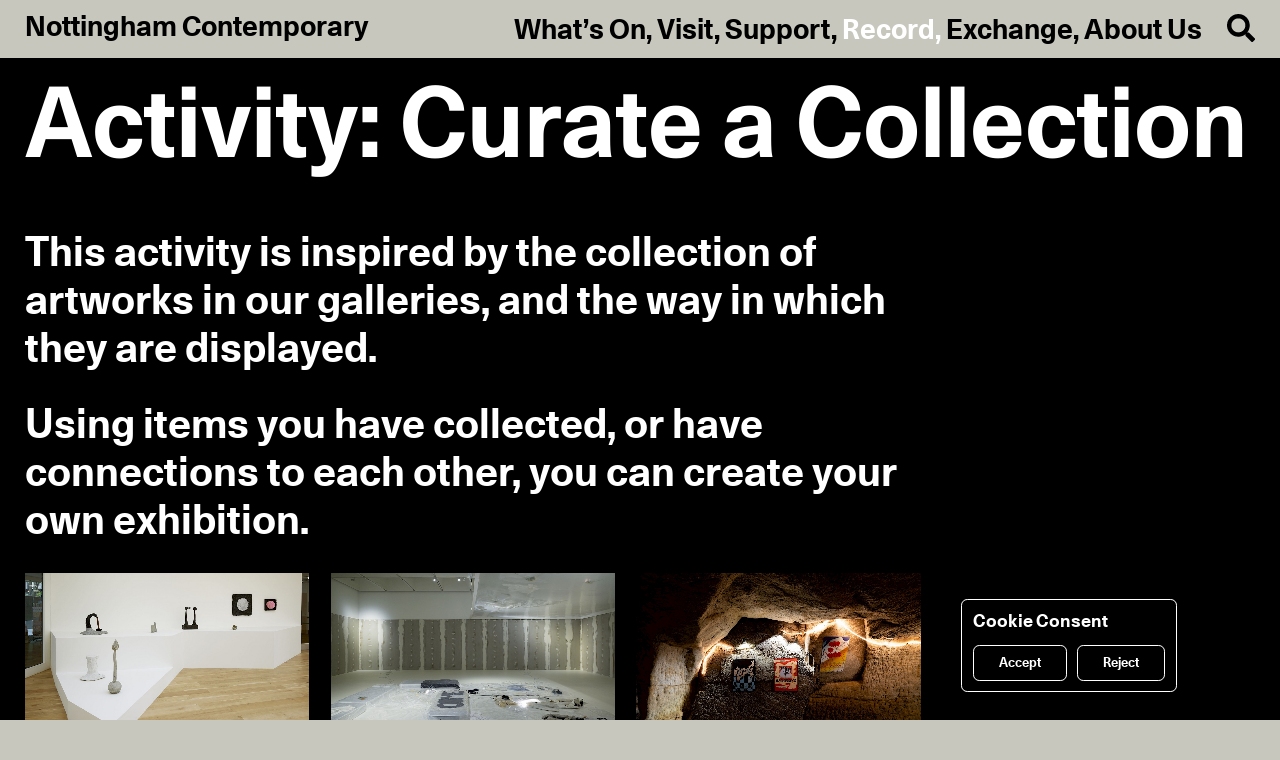

--- FILE ---
content_type: text/html; charset=utf-8
request_url: https://www.nottinghamcontemporary.org/record/activity-curate-a-collection/
body_size: 14314
content:
<!doctype html>
<html data-n-head-ssr lang="en" data-n-head="%7B%22lang%22:%7B%22ssr%22:%22en%22%7D%7D">
  <head >
    <title>Activity: Curate a Collection - Nottingham Contemporary</title><meta data-n-head="ssr" charset="utf-8"><meta data-n-head="ssr" name="viewport" content="width=device-width, initial-scale=1"><meta data-n-head="ssr" name="robots" content="index,follow"><meta data-n-head="ssr" name="googlebot" content="index,follow"><meta data-n-head="ssr" data-hid="og:type" property="og:type" content="website"><meta data-n-head="ssr" data-hid="og:locale" property="og:locale" content="en_GB"><meta data-n-head="ssr" data-hid="twitter:site" name="twitter:site" content="@nottm_contemp"><meta data-n-head="ssr" data-hid="description" name="description" content="One of the largest contemporary art galleries in the UK, presenting free exhibitions, special events, and family activities."><meta data-n-head="ssr" data-hid="og:title" property="og:title" content="Activity: Curate a Collection"><meta data-n-head="ssr" data-hid="og:description" property="og:description" content="One of the largest contemporary art galleries in the UK, presenting free exhibitions, special events, and family activities."><meta data-n-head="ssr" data-hid="og:image" property="og:image" content="https://cms.nottinghamcontemporary.org/site/assets/files/10176/pxl_20211013_134654696.1280x0.jpg"><meta data-n-head="ssr" data-hid="og:url" property="og:url" content="https://www.nottinghamcontemporary.org/record/activity-curate-a-collection/"><meta data-n-head="ssr" data-hid="twitter:card" name="twitter:card" content="https://cms.nottinghamcontemporary.org/site/assets/files/10176/pxl_20211013_134654696.1280x0.jpg"><link data-n-head="ssr" rel="preload" as="font" type="font/woff2" href="/fonts/Unica77LLWeb-Bold.woff2" crossorigin="anonymous"><link data-n-head="ssr" rel="preload" as="font" type="font/woff2" href="/fonts/Unica77LLWeb-BoldItalic.woff2" crossorigin="anonymous"><script data-n-head="ssr" data-hid="gtm-script">if(!window._gtm_init){window._gtm_init=1;(function(w,n,d,m,e,p){w[d]=(w[d]==1||n[d]=='yes'||n[d]==1||n[m]==1||(w[e]&&w[e][p]&&w[e][p]()))?1:0})(window,navigator,'doNotTrack','msDoNotTrack','external','msTrackingProtectionEnabled');(function(w,d,s,l,x,y){w[x]={};w._gtm_inject=function(i){if(w.doNotTrack||w[x][i])return;w[x][i]=1;w[l]=w[l]||[];w[l].push({'gtm.start':new Date().getTime(),event:'gtm.js'});var f=d.getElementsByTagName(s)[0],j=d.createElement(s);j.async=true;j.src='https://www.googletagmanager.com/gtm.js?id='+i;f.parentNode.insertBefore(j,f);}})(window,document,'script','dataLayer','_gtm_ids','_gtm_inject')}</script><link rel="preload" href="/_nuxt/6590042.js" as="script"><link rel="preload" href="/_nuxt/516f025.js" as="script"><link rel="preload" href="/_nuxt/5c936ec.js" as="script"><link rel="preload" href="/_nuxt/c377266.js" as="script"><link rel="preload" href="/_nuxt/89b034a.js" as="script"><link rel="preload" href="/_nuxt/c3e71ce.js" as="script"><style data-vue-ssr-id="03936d2c:0 11e7277e:0 3191d5ad:0 b3c4fc52:0 55385144:0 3160461c:0 71ab60fc:0 1d724356:0 4522261c:0 597017a0:0 2efd049d:0 4083c4e0:0 decb2030:0 18549869:0">/*! normalize.css v8.0.1 | MIT License | github.com/necolas/normalize.css */html{line-height:1.15;-webkit-text-size-adjust:100%}body{margin:0}main{display:block}h1{font-size:2em;margin:.67em 0}hr{-webkit-box-sizing:content-box;box-sizing:content-box;height:0;overflow:visible}pre{font-family:monospace,monospace;font-size:1em}a{background-color:rgba(0,0,0,0)}abbr[title]{border-bottom:none;text-decoration:underline;-webkit-text-decoration:underline dotted;text-decoration:underline dotted}b,strong{font-weight:bolder}code,kbd,samp{font-family:monospace,monospace;font-size:1em}small{font-size:80%}sub,sup{font-size:75%;line-height:0;position:relative;vertical-align:baseline}sub{bottom:-.25em}sup{top:-.5em}img{border-style:none}button,input,optgroup,select,textarea{font-family:inherit;font-size:100%;line-height:1.15;margin:0}button,input{overflow:visible}button,select{text-transform:none}[type=button],[type=reset],[type=submit],button{-webkit-appearance:button}[type=button]::-moz-focus-inner,[type=reset]::-moz-focus-inner,[type=submit]::-moz-focus-inner,button::-moz-focus-inner{border-style:none;padding:0}[type=button]:-moz-focusring,[type=reset]:-moz-focusring,[type=submit]:-moz-focusring,button:-moz-focusring{outline:1px dotted ButtonText}fieldset{padding:.35em .75em .625em}legend{-webkit-box-sizing:border-box;box-sizing:border-box;color:inherit;display:table;max-width:100%;padding:0;white-space:normal}progress{vertical-align:baseline}textarea{overflow:auto}[type=checkbox],[type=radio]{-webkit-box-sizing:border-box;box-sizing:border-box;padding:0}[type=number]::-webkit-inner-spin-button,[type=number]::-webkit-outer-spin-button{height:auto}[type=search]{-webkit-appearance:textfield;outline-offset:-2px}[type=search]::-webkit-search-decoration{-webkit-appearance:none}::-webkit-file-upload-button{-webkit-appearance:button;font:inherit}details{display:block}summary{display:list-item}[hidden],template{display:none}
@font-face{font-family:"Unica77LLWebBold";src:url(/fonts/Unica77LLWeb-Bold.eot);src:url(/fonts/Unica77LLWeb-Bold.woff2) format("woff2"),url(/fonts/Unica77LLWeb-Bold.woff) format("woff"),url(/fonts/Unica77LLWeb-Bold.eot?#iefix) format("embedded-opentype");font-weight:400;font-style:normal;font-display:swap}@font-face{font-family:"Unica77LLWebBold";src:url(/fonts/Unica77LLWeb-BoldItalic.eot);src:url(/fonts/Unica77LLWeb-BoldItalic.woff2) format("woff2"),url(/fonts/Unica77LLWeb-BoldItalic.woff) format("woff"),url(/fonts/Unica77LLWeb-BoldItalic.eot?#iefix) format("embedded-opentype");font-weight:400;font-style:italic;font-display:swap}body,html{width:100%}html{font-family:"Unica77LLWebBold","Helvetica","Arial",sans-serif;color:#000;-webkit-tap-highlight-color:rgba(0,0,0,0);-ms-text-size-adjust:100%;-webkit-text-size-adjust:100%;-webkit-font-smoothing:antialiased;-moz-osx-font-smoothing:grayscale;text-rendering:optimizeLegibility;font-size:5.33vw;line-height:1.25;-webkit-font-feature-settings:"calt" 1;font-feature-settings:"calt" 1}@media only screen and (min-width:992px){html{font-size:1.944vw;line-height:1.107}}body{background-color:#c7c7be}*,:after,:before{-webkit-box-sizing:border-box;box-sizing:border-box;margin:0}button,form,input,select,textarea{-webkit-appearance:none;-webkit-tap-highlight-color:transparent;background-color:rgba(0,0,0,0);border-radius:0;border:none;margin:0;padding:0;display:inline-block;vertical-align:bottom;outline:none;line-height:1;width:auto;max-width:100%;font-weight:inherit}button,input[type=submit]{cursor:pointer}button{text-align:left}button:hover{color:#fff}::-webkit-input-placeholder{color:rgba(0,0,0,.3)}:-ms-input-placeholder{color:rgba(0,0,0,.3)}:-moz-placeholder,::-moz-placeholder{color:rgba(0,0,0,.3)}::-webkit-selection{background:#000;color:#fff}::-moz-selection{background:#000;color:#fff}::selection{background:#000;color:#fff}ol,ul{list-style:none;margin-left:0;padding-left:0}figure{margin:0}svg{display:block}.checkbox-wrap{position:relative;-webkit-user-select:none;-moz-user-select:none;-ms-user-select:none;user-select:none;display:block;padding-left:1.2rem;padding-top:.05rem;cursor:pointer}.checkbox-wrap.active .checkbox:after,.checkbox-wrap.active .radiobox:after,.checkbox-wrap input:checked~.checkbox:after,.checkbox-wrap input:checked~.radiobox:after{display:block}.checkbox-wrap .checkbox:after,.checkbox-wrap .radiobox:after{left:10%;top:10%;width:80%;height:80%;background-color:#fff}.checkbox-wrap .radiobox:after{border-radius:50%}.checkbox-wrap:hover .checkbox,.checkbox-wrap:hover .radiobox{-webkit-box-shadow:inset .036rem .107rem .107rem rgba(0,0,0,.6);box-shadow:inset .036rem .107rem .107rem rgba(0,0,0,.6)}.checkbox,.radiobox{position:absolute;top:0;left:0;height:.821rem;width:.821rem;border:.036rem solid #000;-webkit-box-shadow:inset .036rem .107rem .107rem rgba(0,0,0,.3);box-shadow:inset .036rem .107rem .107rem rgba(0,0,0,.3);-webkit-transition:-webkit-box-shadow .2s cubic-bezier(.455,.03,.515,.955);transition:-webkit-box-shadow .2s cubic-bezier(.455,.03,.515,.955);transition:box-shadow .2s cubic-bezier(.455,.03,.515,.955);transition:box-shadow .2s cubic-bezier(.455,.03,.515,.955),-webkit-box-shadow .2s cubic-bezier(.455,.03,.515,.955)}.checkbox:after,.radiobox:after{content:"";position:absolute;display:none}.radiobox{border-radius:50%}.fs-reset{font-size:1rem;line-height:1.107}.fs-nav{font-size:1.2rem;line-height:1.25}@media only screen and (min-width:992px){.fs-nav{font-size:1.143rem;line-height:1}}.fs-label{font-size:1.25rem;line-height:1.114}.fs-filter{font-size:1.05rem;line-height:1}@media only screen and (min-width:992px){.fs-filter{font-size:.857rem}}.fs-xxs{font-size:.6rem;line-height:1.25}@media only screen and (min-width:992px){.fs-xxs{font-size:.535rem;line-height:1.133}}.fs-xs{font-size:.75rem;line-height:1.25}@media only screen and (min-width:992px){.fs-xs{font-size:.535rem;line-height:1.133}}.fs-s{font-size:.75rem;line-height:1.25}@media only screen and (min-width:992px){.fs-s{font-size:.714rem;line-height:1.3}}.fs-m{font-size:1rem;line-height:1.25}@media only screen and (min-width:992px){.fs-m{font-size:1rem;line-height:1.107}}.fs-m-s{font-size:1.2rem;line-height:1.166rem}@media only screen and (min-width:992px){.fs-m-s{font-size:.893rem;line-height:1}}.fs-m-l{font-size:1.2rem;line-height:1.166rem}@media only screen and (min-width:992px){.fs-m-l{font-size:.893rem;line-height:1;font-size:1.036rem;line-height:1.103}}.fs-m-xl{font-size:1.2rem;line-height:1.208rem}@media only screen and (min-width:992px){.fs-m-xl{font-size:1.143rem;line-height:1.09}}.fs-l{font-size:1.643rem;line-height:1.196}.fs-l-s{font-size:1.2rem;line-height:1.166rem}@media only screen and (min-width:992px){.fs-l-s{font-size:.893rem;line-height:1;font-size:1.286rem;line-height:1.196}}.fs-l-l{font-size:1.2rem;line-height:1.208rem}@media only screen and (min-width:992px){.fs-l-l{font-size:1.143rem;line-height:1.09;font-size:2.393rem;line-height:1.089}}.fs-xl{font-size:1.381rem;line-height:1.103}@media only screen and (min-width:992px){.fs-xl{font-size:2.821rem;line-height:1.101}}.fs-xl-l{font-size:1.381rem;line-height:1.103}@media only screen and (min-width:992px){.fs-xl-l{font-size:2.821rem;line-height:1.101;font-size:3.893rem;line-height:.963}}.fs-uc{text-transform:uppercase}.fs-cap{text-transform:capitalize}.fs-nomab{margin-bottom:0}.fc-red{color:red}.td-underline{text-decoration:underline}a.td-underline:hover{text-decoration:none}.ta-center{text-align:center}address,ol,p,ul{margin-top:0;margin-bottom:1.107rem}address:last-child,ol:last-child,p:last-child,ul:last-child{margin-bottom:0}h1,h2,h3,h4,h5,h6{margin:0;padding:0;font-weight:400;font-size:inherit}a{color:inherit;text-decoration:none}a.focus-visible,a:focus,a:focus-visible{outline:none}a.focus-visible,a:focus-visible{text-shadow:.036rem .107rem .321rem rgba(0,0,0,.6)}.h1-like,.h2-like,h1,h2{font-size:1.643rem;line-height:1.196}.h3-like,.h4-like,h3,h4{font-size:1rem;line-height:1.25}@media only screen and (min-width:992px){.h3-like,.h4-like,h3,h4{font-size:1rem;line-height:1.107}}h5,h6{font-size:1rem;line-height:1.25}@media only screen and (min-width:992px){h5,h6{font-size:1rem;line-height:1.107}}blockquote p{font-style:italic;margin-bottom:0}blockquote p:before{content:"\201C"}blockquote p:after{content:"\201D"}blockquote footer{padding-top:.5535rem}table,td,th{border:none}small{font-size:.75rem;line-height:1.25}@media only screen and (min-width:992px){small{font-size:.714rem;line-height:1.3}}.link button.link__inner:hover{color:inherit}.view-enter-active,.view-leave-active{-webkit-transition:all .75s ease;transition:all .75s ease}.view-enter{height:0!important}.fade-enter-active,.fade-leave-active{-webkit-transition:opacity .2s cubic-bezier(.455,.03,.515,.955);transition:opacity .2s cubic-bezier(.455,.03,.515,.955)}.fade-enter,.fade-leave-to{opacity:0}.drop-enter-active,.drop-leave-active{-webkit-transition:opacity .2s,-webkit-transform .2s;transition:opacity .2s,-webkit-transform .2s;transition:opacity .2s,transform .2s;transition:opacity .2s,transform .2s,-webkit-transform .2s;-webkit-transform-origin:top;-ms-transform-origin:top;transform-origin:top}.drop-enter,.drop-leave-to{-webkit-transform:scaleY(0);-ms-transform:scaleY(0);transform:scaleY(0);opacity:0}.x-mab{margin-bottom:1.107rem}.x-mab-l{margin-bottom:2.214rem}.x-mal{margin-left:.75rem}@media only screen and (min-width:992px){.x-mal{margin-left:1rem}}.x-mar{margin-right:.75rem}@media only screen and (min-width:992px){.x-mar{margin-left:1rem}}.x-no-mab{margin-bottom:0}.x-pat{padding-top:.737262rem}@media only screen and (min-width:992px){.x-pat{padding-top:1.107rem}}.x-pab{padding-bottom:.737262rem}@media only screen and (min-width:992px){.x-pab{padding-bottom:1.107rem}}.x-shadow{border-radius:.25rem;-webkit-box-shadow:.072rem .107rem .214rem rgba(0,0,0,.6);box-shadow:.072rem .107rem .214rem rgba(0,0,0,.6);position:relative}.x-shadow:after{left:0;top:0;content:"";position:absolute;z-index:0;width:100%;height:100%;opacity:0;-webkit-box-shadow:.072rem .107rem .321rem rgba(0,0,0,.3);box-shadow:.072rem .107rem .321rem rgba(0,0,0,.3);border-radius:.25rem;-webkit-transition:opacity .1s cubic-bezier(.455,.03,.515,.955);transition:opacity .1s cubic-bezier(.455,.03,.515,.955)}.page--record-single .section:not(.section--related) .x-shadow{-webkit-box-shadow:.072rem .107rem .214rem hsla(0,0%,100%,.6);box-shadow:.072rem .107rem .214rem hsla(0,0%,100%,.6)}.page--record-single .section:not(.section--related) .x-shadow:after{-webkit-box-shadow:.072rem .107rem .321rem hsla(0,0%,100%,.3);box-shadow:.072rem .107rem .321rem hsla(0,0%,100%,.3)}.x-shadow:hover:after{opacity:1}.x-label{background-color:#000;color:#fff;z-index:1;padding:.16rem .25rem .08rem}.x-label-l{top:2.307rem;padding:.36rem .4rem .28rem}.x-button{display:inline-block;padding:.46rem 1rem .38rem;font-size:.75rem;line-height:1.25;border-radius:.25rem;-webkit-box-shadow:.072rem .107rem .214rem rgba(0,0,0,.6);box-shadow:.072rem .107rem .214rem rgba(0,0,0,.6);position:relative}@media only screen and (min-width:992px){.x-button{font-size:.535rem;line-height:1.133}}.x-button:after{left:0;top:0;content:"";position:absolute;z-index:0;width:100%;height:100%;opacity:0;-webkit-box-shadow:.072rem .107rem .321rem rgba(0,0,0,.3);box-shadow:.072rem .107rem .321rem rgba(0,0,0,.3);border-radius:.25rem;-webkit-transition:opacity .1s cubic-bezier(.455,.03,.515,.955);transition:opacity .1s cubic-bezier(.455,.03,.515,.955)}.page--record-single .section:not(.section--related) .x-button{-webkit-box-shadow:.072rem .107rem .214rem hsla(0,0%,100%,.6);box-shadow:.072rem .107rem .214rem hsla(0,0%,100%,.6)}.page--record-single .section:not(.section--related) .x-button:after{-webkit-box-shadow:.072rem .107rem .321rem hsla(0,0%,100%,.3);box-shadow:.072rem .107rem .321rem hsla(0,0%,100%,.3)}.x-button:hover:after{opacity:1}@media only screen and (min-width:992px){.x-button{font-size:1.143rem;line-height:1}}a.x-button,button.x-button,input[type=submit].x-button{-webkit-transition:background-color .2s cubic-bezier(.455,.03,.515,.955),color .2s cubic-bezier(.455,.03,.515,.955);transition:background-color .2s cubic-bezier(.455,.03,.515,.955),color .2s cubic-bezier(.455,.03,.515,.955)}a.x-button:hover,button.x-button:hover,input[type=submit].x-button:hover{color:#fff;background-color:#000}.x-button-play{background-position:50%;background-size:auto 45%;background-repeat:no-repeat;background-image:url([data-uri]);-webkit-transition:-webkit-transform .2s cubic-bezier(.455,.03,.515,.955);transition:-webkit-transform .2s cubic-bezier(.455,.03,.515,.955);transition:transform .2s cubic-bezier(.455,.03,.515,.955);transition:transform .2s cubic-bezier(.455,.03,.515,.955),-webkit-transform .2s cubic-bezier(.455,.03,.515,.955);cursor:pointer;z-index:9}.x-cover,.x-overlay{top:0;right:0;left:0;bottom:0;z-index:99}.x-overlay{position:fixed}.x-cover{position:absolute}.x-input-group{margin-bottom:1em}.x-input{display:inline-block;vertical-align:top;width:75%}.x-input input{width:100%;padding:0;border:1px solid #000}.x-input input[type=radio]{visibility:hidden}.x-input select{-webkit-appearance:none;width:100%;background:none;padding:0;border:1px solid #000;border-radius:0;outline:none}.x-flex{display:-webkit-box;display:-webkit-flex;display:-ms-flexbox;display:flex}.x-flex-grow{-webkit-box-flex:1;-webkit-flex-grow:1;-ms-flex-positive:1;flex-grow:1}.x-flex-wrap{-webkit-flex-wrap:wrap;-ms-flex-wrap:wrap;flex-wrap:wrap}.x-flex-col{-webkit-box-orient:vertical;-webkit-box-direction:normal;-webkit-flex-direction:column;-ms-flex-direction:column;flex-direction:column}.x-flex-justify-space-between{-webkit-box-pack:justify;-webkit-justify-content:space-between;-ms-flex-pack:justify;justify-content:space-between}.x-flex-justify-center{-webkit-box-pack:center;-webkit-justify-content:center;-ms-flex-pack:center;justify-content:center}.x-flex-justify-end{-webkit-box-pack:end;-webkit-justify-content:flex-end;-ms-flex-pack:end;justify-content:flex-end}.x-flex-align-start{-webkit-box-align:start;-webkit-align-items:flex-start;-ms-flex-align:start;align-items:flex-start}.x-flex-align-center{-webkit-box-align:center;-webkit-align-items:center;-ms-flex-align:center;align-items:center}.x-flex-align-end{-webkit-box-align:end;-webkit-align-items:flex-end;-ms-flex-align:end;align-items:flex-end}.x-col{width:100%}@media only screen and (min-width:992px){.x-col{margin-left:.4285rem;margin-right:.4285rem}}@media only screen and (min-width:992px){.x-col-1{width:calc(6.25% - .857rem)}}@media only screen and (min-width:992px){.x-col-2{width:calc(12.5% - .857rem)}}@media only screen and (min-width:992px){.x-col-3{width:calc(18.75% - .857rem)}}@media only screen and (min-width:992px){.x-col-4{width:calc(25% - .857rem)}}@media only screen and (min-width:992px){.x-col-5{width:calc(31.25% - .857rem)}}@media only screen and (min-width:992px){.x-col-6{width:calc(37.5% - .857rem)}}@media only screen and (min-width:992px){.x-col-7{width:calc(43.75% - .857rem)}}@media only screen and (min-width:992px){.x-col-8{width:calc(50% - .857rem)}}@media only screen and (min-width:992px){.x-col-9{width:calc(56.25% - .857rem)}}@media only screen and (min-width:992px){.x-col-10{width:calc(62.5% - .857rem)}}@media only screen and (min-width:992px){.x-col-11{width:calc(68.75% - .857rem)}}@media only screen and (min-width:992px){.x-col-12{width:calc(75% - .857rem)}}@media only screen and (min-width:992px){.x-col-13{width:calc(81.25% - .857rem)}}@media only screen and (min-width:992px){.x-col-14{width:calc(87.5% - .857rem)}}@media only screen and (min-width:992px){.x-col-16{width:calc(100% - .857rem)}}@media only screen and (min-width:992px){.x-col-third{width:calc(33.33333% - .857rem)}}@media only screen and (max-width:991px){.x-col-mobile{margin-left:.3rem;margin-right:.3rem}}@media only screen and (max-width:991px){.x-col-mobile-full{width:calc(100% - .6rem)}}@media only screen and (max-width:991px){.x-col-mobile-half{width:calc(50% - .6rem)}}@media only screen and (max-width:991px){.x-col-mobile-third{width:calc(33.33333% - .6rem)}}@media only screen and (max-width:991px){.x-col-mobile-two-thirds{width:calc(66.66667% - .6rem)}}@media only screen and (min-width:768px) and (max-width:991px){.x-col-tablet-half{width:calc(50% - .6rem)}}@media only screen and (min-width:768px) and (max-width:991px){.x-col-tablet-full{width:100%}}@media only screen and (min-width:992px){.x-css-col{grid-column-gap:.857rem;-webkit-column-gap:.857rem;-moz-column-gap:.857rem;column-gap:.857rem}}.x-css-col>div,.x-css-col>p{-webkit-column-break-inside:avoid;page-break-inside:avoid;-moz-column-break-inside:avoid;break-inside:avoid-column;display:table}@media only screen and (min-width:992px){.x-css-col-2{-webkit-column-count:2;-moz-column-count:2;column-count:2}}@media only screen and (min-width:992px){.x-css-col-3{-webkit-column-count:3;-moz-column-count:3;column-count:3}}@media only screen and (min-width:992px){.x-css-col-4{-webkit-column-count:4;-moz-column-count:4;column-count:4}}.x-clear:after{content:"";display:table;clear:both}.x-no-overflow{overflow:hidden}.x-db{display:block}.x-dn{display:none}@media only screen and (max-width:991px){.x-hide-mobile{display:none}}@media only screen and (min-width:992px){.x-hide-desktop{display:none}}#userwayAccessibilityIcon{right:.75rem;bottom:27.786px}@media only screen and (min-width:992px){#userwayAccessibilityIcon{right:1rem}}.c-bg-secondary{background-color:#c7c7be}.c-bg-white{background-color:#fff}.page{margin-top:2.607rem;padding-top:.75rem;overflow:hidden;-webkit-box-flex:1;-webkit-flex-grow:1;-ms-flex-positive:1;flex-grow:1;width:100%}@media only screen and (min-width:992px){.page{margin-top:2.307rem;padding-top:1rem}}.page--basic{background-color:#fafaf8}.page--basic-parent{padding-bottom:1.107rem}.page--record-single{background-color:#000;color:#fff}.page--exchange{background-color:#fff;padding-top:0}@media only screen and (min-width:992px){.page--exchange{padding-top:0}}.text blockquote,.text h1,.text h2,.text h3,.text h4,.text h5,.text h6,.text ol,.text p,.text ul{margin-bottom:1.107rem}.text blockquote:last-child,.text h1:last-child,.text h2:last-child,.text h3:last-child,.text h4:last-child,.text h5:last-child,.text h6:last-child,.text ol:last-child,.text p:last-child,.text ul:last-child{margin-bottom:0}.text ol,.text ul{padding:0 0 0 2.4em}.text ul{list-style-type:disc}.text ol{list-style-type:decimal}.text a,.text button{text-decoration:underline}.text a.x-button,.text a:hover,.text button.x-button,.text button:hover{text-decoration:none}.text-iframe{width:100%;position:relative;margin-bottom:1.107rem}.text-iframe:last-child{margin-bottom:0}.text-iframe:after{content:"";display:block;padding-top:56.25%}.text-iframe iframe{position:absolute;top:0;left:0;width:100%;height:100%;display:block}.section{overflow:hidden;position:relative;margin:0 .75rem 1.107rem}@media only screen and (min-width:992px){.section{margin:0 .5714rem 1.107rem}}.section__title{margin-bottom:1.107rem}.section__img{margin-bottom:.6rem}@media only screen and (min-width:992px){.section__img{margin-bottom:.857rem}}.section__img-link{display:block}@media only screen and (min-width:992px){.section__embed{padding-left:.4285rem;padding-right:.4285rem}}.section--imgs{margin:0 .75rem .507rem}@media only screen and (min-width:992px){.section--imgs{margin:0 .5714rem .25rem}}.section--imgs .section__img{cursor:-webkit-zoom-in;cursor:zoom-in}.section--thumbnails{margin:0 .75rem;padding-bottom:.507rem}@media only screen and (min-width:992px){.section--thumbnails{margin:0 .5714rem;padding-bottom:.25rem}}.section--filter,.section--intro-exhibition,.section--members{margin:0 .45rem 1.107rem}@media only screen and (min-width:992px){.section--filter,.section--intro-exhibition,.section--members{margin:0 .5714rem 1.107rem}}.section--intro-exchange{margin:0 0 1.107rem}@media only screen and (min-width:992px){.section--intro-exchange{margin:0 0 1.107rem}}.section--booking,.section--info,.section--map,.section--projects,.section--text{margin-left:.75rem;margin-right:.75rem}@media only screen and (min-width:992px){.section--booking,.section--info,.section--map,.section--projects,.section--text{margin-left:1rem;margin-right:1rem}}.section--map{padding-top:1.107rem;padding-bottom:2.214rem}.section--filter{margin-bottom:.5535rem;overflow:visible;-webkit-flex-shrink:0;-ms-flex-negative:0;flex-shrink:0}.section--related,.section--sponsors{padding-top:1.107rem;margin:0}@media only screen and (min-width:992px){.section--related,.section--sponsors{margin:0}}.section--related .section__inner,.section--sponsors .section__inner{margin:0 .75rem}@media only screen and (min-width:992px){.section--related .section__inner,.section--sponsors .section__inner{margin:0 .5rem}}.section--related{color:#000;padding-top:1.107rem;padding-bottom:1.614rem}@media only screen and (min-width:992px){.section--related{padding-bottom:1.357rem}}.section--sponsors{background-color:#fff;padding-bottom:1.614rem}@media only screen and (min-width:992px){.section--sponsors{padding-bottom:1.357rem}}.section--events{margin:0;padding:0 .75rem .507rem;-webkit-transition:background-color .2s cubic-bezier(.455,.03,.515,.955);transition:background-color .2s cubic-bezier(.455,.03,.515,.955);overflow:visible}@media only screen and (min-width:992px){.section--events{margin:0;padding:0 .5714rem .25rem}}.section--events .section__title-wrap{margin-bottom:2.214rem}.section--events:first-of-type .section__title{padding-top:.6rem}@media only screen and (min-width:992px){.section--events:first-of-type .section__title{padding-top:.857rem}}.section--events .section__title{font-size:1.381rem;line-height:1.103}@media only screen and (min-width:992px){.section--events .section__title{font-size:2.821rem;line-height:1.101;font-size:3.893rem;line-height:.963}}.section--booking{overflow:visible;margin-bottom:1.107rem}.info-cell{border-right:3px solid #000;border-left:3px solid #000;border-bottom:3px solid #000;padding:.3rem}.info-cell a:hover{text-decoration:underline}@media only screen and (min-width:992px){.info-cell{padding:.4285rem}}.info-cell:first-of-type{border-top:3px solid #000}.calendar-cont{padding:.27675rem .415125rem .5535rem;position:absolute;top:1.5535em;left:-.27675rem;z-index:10;background-color:#c7c7be;font-size:.75rem;line-height:1.25;width:150%}@media only screen and (min-width:992px){.calendar-cont{font-size:.714rem;line-height:1.3}}.calendar-cont__foot{padding-top:.27675rem;text-align:center}.calendar-cont.x-shadow{position:absolute}.calendar-cont.x-shadow:after{z-index:-1}.calendar-cont:before{position:absolute;top:-.107rem;left:0;width:66.666%;content:"";display:block;height:.107rem;background-color:#c7c7be;margin-left:.25rem;margin-right:.25rem}.calendar header{height:1.25rem;line-height:1.25rem;margin-bottom:.5535rem}.calendar header .up:hover{color:#fff}.calendar header .next:after,.calendar header .prev:after{text-indent:0;font-size:1rem;line-height:1.25rem;top:45%!important}.calendar header .next:hover:after,.calendar header .prev:hover:after{color:#fff}.calendar header .next:after{content:"→"}.calendar header .prev:after{content:"←"}.calendar header .next.disabled,.calendar header .prev.disabled{color:#000}.calendar header .next.disabled:after,.calendar header .prev.disabled:after{border:none;opacity:.3}.calendar .cell{height:1.25rem;line-height:1.25rem;border-bottom:2px solid #000;-webkit-transition:background-color .2s cubic-bezier(.455,.03,.515,.955);transition:background-color .2s cubic-bezier(.455,.03,.515,.955)}.calendar .cell.day,.calendar .cell.month,.calendar .cell.year{border-right:2px solid #000}.calendar .cell.day:last-child,.calendar .cell.day:nth-child(7n){border-right-color:rgba(0,0,0,0)}.calendar .cell.month:nth-child(3n+1),.calendar .cell.year:nth-child(3n+1){border-right-color:rgba(0,0,0,0)}.calendar .cell.highlighted,.calendar .cell.selected{background-color:#fff}.calendar .cell.highlighted{background-color:hsla(0,0%,100%,.6)}.calendar .cell.highlighted.highlight-end,.calendar .cell.highlighted.highlight-start{background-color:#fff}.calendar .cell.today{background-color:#9f8a42}.calendar .cell.today.selected{background-color:#fff}.calendar .cell.day-header{line-height:1.25rem;margin-bottom:.5535rem;font-size:.75rem;line-height:1.25}@media only screen and (min-width:992px){.calendar .cell.day-header{font-size:.714rem;line-height:1.3}}.calendar .cell.disabled{color:rgba(0,0,0,.3)}.calendar .cell:not(.blank):not(.disabled).day:hover,.calendar .cell:not(.blank):not(.disabled).month:hover,.calendar .cell:not(.blank):not(.disabled).year:hover{background-color:#fff;border-bottom:2px solid #000}.calendar .cell:not(.blank):not(.disabled).day:hover.day,.calendar .cell:not(.blank):not(.disabled).day:hover.month,.calendar .cell:not(.blank):not(.disabled).day:hover.year,.calendar .cell:not(.blank):not(.disabled).month:hover.day,.calendar .cell:not(.blank):not(.disabled).month:hover.month,.calendar .cell:not(.blank):not(.disabled).month:hover.year,.calendar .cell:not(.blank):not(.disabled).year:hover.day,.calendar .cell:not(.blank):not(.disabled).year:hover.month,.calendar .cell:not(.blank):not(.disabled).year:hover.year{border-right:2px solid #000}.calendar .cell:not(.blank):not(.disabled).day:hover.day:nth-child(7n),.calendar .cell:not(.blank):not(.disabled).month:hover.day:nth-child(7n),.calendar .cell:not(.blank):not(.disabled).year:hover.day:nth-child(7n){border-right-color:rgba(0,0,0,0)}.calendar .cell:not(.blank):not(.disabled).day:hover.month:nth-child(3n+1),.calendar .cell:not(.blank):not(.disabled).day:hover.year:nth-child(3n+1),.calendar .cell:not(.blank):not(.disabled).month:hover.month:nth-child(3n+1),.calendar .cell:not(.blank):not(.disabled).month:hover.year:nth-child(3n+1),.calendar .cell:not(.blank):not(.disabled).year:hover.month:nth-child(3n+1),.calendar .cell:not(.blank):not(.disabled).year:hover.year:nth-child(3n+1){border-right-color:rgba(0,0,0,0)}
.nuxt-progress{position:fixed;top:0;left:0;right:0;height:.107rem;width:0;opacity:1;-webkit-transition:width .1s,opacity .4s;transition:width .1s,opacity .4s;background-color:#fff;z-index:999999}.nuxt-progress.nuxt-progress-notransition{-webkit-transition:none;transition:none}.nuxt-progress-failed{background-color:red}
.default{min-height:100vh;overflow:hidden}footer,header{-webkit-flex-shrink:0;-ms-flex-negative:0;flex-shrink:0}.page-wrap{-webkit-box-flex:1;-webkit-flex:1 0 auto;-ms-flex:1 0 auto;flex:1 0 auto;display:-webkit-box;display:-webkit-flex;display:-ms-flexbox;display:flex}.nuxt-progress{-webkit-box-shadow:.036rem .107rem .214rem rgba(0,0,0,.6);box-shadow:.036rem .107rem .214rem rgba(0,0,0,.6)}
.header{padding:.5535rem .75rem;background-color:#c7c7be}.header.disabled{position:absolute!important;-webkit-transform:none!important;-ms-transform:none!important;transform:none!important}@media only screen and (min-width:992px){.header{padding:.5535rem .5714rem}}#logo a{display:inline-block}@media only screen and (min-width:992px){#logo a:hover{-webkit-transform:scaleX(-1);-ms-transform:scaleX(-1);transform:scaleX(-1)}}
.nav--main ul{text-align:right}.nav--main li{display:inline-block}.nav--main a{display:inline;margin:0}.nav--main a.active,.nav--main a:hover{color:#fff}@media only screen and (min-width:992px){.nav--main.x-col{margin-right:0}}.nav a{white-space:nowrap}.nav--mobile ul{text-align:left}.nav--secondary a,.nav--secondary button{text-decoration:underline}.nav--secondary a .active,.nav--secondary a:hover,.nav--secondary button .active,.nav--secondary button:hover{text-decoration:none}.nav--secondary .nav-link-comma{display:none}.nav-link--search .fa-icon{margin-left:.75rem}@media only screen and (min-width:992px){.nav-link--search .fa-icon{margin-left:1rem}}
.nav-icon-wrap{display:block;width:2.6rem;height:2.007rem;position:fixed;top:0;right:0;z-index:1;padding:.5535rem .75rem}.nav-icon{display:block;width:100%;height:100%;position:relative}.nav-icon .line{background-color:#000;position:absolute;min-height:3px;height:.216rem;width:100%;left:0;-webkit-transition:all .2s cubic-bezier(.455,.03,.515,.955);transition:all .2s cubic-bezier(.455,.03,.515,.955);display:block;border-radius:2px}.nav-icon .line--one{top:0}.nav-icon .line--two{top:50%}.nav-icon .line--three{top:100%}.active .nav-icon .line{-webkit-transform-origin:50% 50%;-ms-transform-origin:50% 50%;transform-origin:50% 50%}.active .nav-icon .line--one{-webkit-transform:rotate(45deg);-ms-transform:rotate(45deg);transform:rotate(45deg);top:50%}.active .nav-icon .line--two{opacity:0}.active .nav-icon .line--three{-webkit-transform:rotate(-45deg);-ms-transform:rotate(-45deg);transform:rotate(-45deg);top:50%}
.info-cell[data-v-7dc04d82]{border-color:#fff}.info-cell[data-v-7dc04d82]:first-of-type{border-top-color:#fff}
.img-wrap__inner{display:block;position:relative;width:100%;overflow:hidden}.img,.img-background{position:absolute;top:0;left:0;width:100%;overflow:hidden;-webkit-backface-visibility:hidden;backface-visibility:hidden}.img{display:block;height:auto}.img-background{background-repeat:no-repeat;background-size:cover;background-position:50%;height:100%}.img-description{padding-top:.27675rem;display:block}
.SupportMessage[data-v-540d58be]{position:relative;background-color:#ffff4b;color:#000;padding:1.107rem .6rem;border-radius:.25rem}@media only screen and (max-width:991px){.SupportMessage--overlay[data-v-540d58be]{border-radius:inherit;background-color:rgba(255,255,75,.7)}}@media only screen and (min-width:992px){.SupportMessage[data-v-540d58be]{padding:1.107rem .857rem}.SupportMessage--overlay[data-v-540d58be]{padding:1.6605rem .857rem}}.SupportMessage__title[data-v-540d58be]{margin-bottom:.6rem}.SupportMessage--overlay .SupportMessage__title[data-v-540d58be]{text-align:center}@media only screen and (min-width:992px){.SupportMessage__title[data-v-540d58be]{margin-bottom:1.107rem}}.SupportMessage--overlay .SupportMessage__text[data-v-540d58be]{white-space:pre-wrap;text-align:center}.SupportMessage--overlay .SupportMessage__button-wrap[data-v-540d58be]{margin-left:.6rem;-webkit-box-pack:center;-webkit-justify-content:center;-ms-flex-pack:center;justify-content:center}@media only screen and (min-width:992px){.SupportMessage--overlay .SupportMessage__button-wrap[data-v-540d58be]{margin-left:.857rem}}.SupportMessage--inline .SupportMessage__button--next-time[data-v-540d58be]{display:none}.SupportMessage__button-close[data-v-540d58be]{display:none;width:1.642rem;height:1.642rem;padding:.5rem;position:absolute;top:0;right:0;-webkit-transition:opacity .2s cubic-bezier(.455,.03,.515,.955);transition:opacity .2s cubic-bezier(.455,.03,.515,.955)}@media only screen and (min-width:992px){.SupportMessage__button-close[data-v-540d58be]{display:block}}.SupportMessage__button-close span[data-v-540d58be]{display:block;width:100%;height:100%;background-position:50%;background-size:100%;background-image:url([data-uri])}.SupportMessage__button-close[data-v-540d58be]:hover{opacity:.6}
.SupportButton[data-v-0f7fa9f9]{background-color:#ffff4b;border:thin solid #000;width:6.2rem;margin-right:.6rem;margin-bottom:.6rem;-webkit-box-shadow:.072rem .107rem .214rem rgba(59,59,59,.6)!important;box-shadow:.072rem .107rem .214rem rgba(59,59,59,.6)!important}.SupportButton[data-v-0f7fa9f9]:after{-webkit-box-shadow:.072rem .107rem .321rem rgba(59,59,59,.3)!important;box-shadow:.072rem .107rem .321rem rgba(59,59,59,.3)!important}@media only screen and (min-width:992px){.SupportButton[data-v-0f7fa9f9]{margin-right:.857rem;margin-bottom:0}}.SupportButton__price[data-v-0f7fa9f9],.SupportButton__text[data-v-0f7fa9f9]{display:block}.SupportButton__price[data-v-0f7fa9f9]{margin-right:.4rem;line-height:1;font-size:1.2rem}@media only screen and (min-width:992px){.SupportButton__price[data-v-0f7fa9f9]{font-size:1.643rem}}
.footer{-webkit-box-shadow:.036rem 0 .214rem .214rem rgba(0,0,0,.15);box-shadow:.036rem 0 .214rem .214rem rgba(0,0,0,.15);padding:1.107rem .45rem 0;z-index:1;overflow:hidden}@media only screen and (min-width:992px){.footer{padding:1.107rem .5714rem 0}}.footer .x-flex-justify-end{-webkit-box-pack:start;-webkit-justify-content:flex-start;-ms-flex-pack:start;justify-content:flex-start}@media only screen and (min-width:992px){.footer .x-flex-justify-end{-webkit-box-pack:end;-webkit-justify-content:flex-end;-ms-flex-pack:end;justify-content:flex-end}}@media only screen and (min-width:992px){.footer__top{-webkit-box-orient:horizontal;-webkit-box-direction:reverse;-webkit-flex-direction:row-reverse;-ms-flex-direction:row-reverse;flex-direction:row-reverse}}@media only screen and (min-width:992px){.footer__top__col--right{-webkit-box-orient:horizontal;-webkit-box-direction:normal;-webkit-flex-direction:row;-ms-flex-direction:row;flex-direction:row}.footer__top__col--right :first-child{-webkit-box-ordinal-group:3;-webkit-order:2;-ms-flex-order:2;order:2}.footer__top__col--right :nth-child(2){-webkit-box-ordinal-group:4;-webkit-order:3;-ms-flex-order:3;order:3}.footer__top__col--right :nth-child(3){-webkit-box-ordinal-group:2;-webkit-order:1;-ms-flex-order:1;order:1}}.footer-sponsor{width:auto;max-width:calc(50% - .6rem);height:auto;vertical-align:top}@media only screen and (min-width:992px){.footer-sponsor{margin-left:.4285rem;margin-right:.4285rem;height:2.464rem}}
.Cta{position:relative;margin-bottom:1.107rem;-webkit-transition:-webkit-transform .2s cubic-bezier(.455,.03,.515,.955);transition:-webkit-transform .2s cubic-bezier(.455,.03,.515,.955);transition:transform .2s cubic-bezier(.455,.03,.515,.955);transition:transform .2s cubic-bezier(.455,.03,.515,.955),-webkit-transform .2s cubic-bezier(.455,.03,.515,.955);text-align:center}@media only screen and (min-width:992px){.Cta{margin-bottom:.857rem}}.Cta--small .Cta__text{font-size:.75rem;line-height:1.25}@media only screen and (min-width:992px){.Cta--small .Cta__text{font-size:.535rem;line-height:1.133}}.Cta--support .Cta__inner{border:none;background-color:#ffff4b}.Cta:hover{-webkit-transform:scale(1.05);-ms-transform:scale(1.05);transform:scale(1.05);opacity:1}.Cta:after{content:"";padding-top:100%;display:block}.Cta__inner{top:0;left:0;width:100%;height:100%;background-color:#c7c7be;text-transform:uppercase;border-radius:100%;border:.108rem solid #000;position:absolute;padding:12.5%}@media only screen and (min-width:992px){.Cta__inner{border:.143rem solid #000}}.Cta__text{z-index:2;position:relative;font-size:1.6rem;line-height:1.09}@media only screen and (min-width:992px){.Cta__text{font-size:1.143rem;line-height:1.09}}#color-wheel{width:100%;height:100%;position:absolute;z-index:1;-webkit-transform:rotate(-22.5deg);-ms-transform:rotate(-22.5deg);transform:rotate(-22.5deg)}
.CookiePrompt[data-v-b5fce2be]{position:fixed;right:calc(57px + 1.35rem);bottom:27.786px;z-index:98;background-color:#000;color:#fff;padding:.6rem .6rem 0;border-radius:.25rem;border:thin solid #fff;opacity:0;visibility:hidden;-webkit-transition:opacity .4s,visibility .4s;transition:opacity .4s,visibility .4s}.CookiePrompt.active[data-v-b5fce2be]{opacity:1;visibility:visible}@media only screen and (min-width:992px){.CookiePrompt[data-v-b5fce2be]{padding:.4285rem .4285rem 0;right:calc(57px + 1.857rem)}}.CookiePrompt__title[data-v-b5fce2be]{display:block;margin-bottom:.6rem}@media only screen and (min-width:992px){.CookiePrompt__title[data-v-b5fce2be]{margin-bottom:.4285rem}}.CookiePrompt__button[data-v-b5fce2be]{color:#fff;border:thin solid #fff;margin-right:.6rem;margin-bottom:.6rem;display:block;line-height:1.25;padding:.46rem 1rem;border-radius:.25rem;position:relative;-webkit-transition:background-color .2s cubic-bezier(.455,.03,.515,.955),color .2s cubic-bezier(.455,.03,.515,.955);transition:background-color .2s cubic-bezier(.455,.03,.515,.955),color .2s cubic-bezier(.455,.03,.515,.955)}.CookiePrompt__button[data-v-b5fce2be]:last-child{margin-right:0}.CookiePrompt__button[data-v-b5fce2be]:hover{background-color:#fff;color:#000}@media only screen and (min-width:992px){.CookiePrompt__button[data-v-b5fce2be]{line-height:1;padding:.46rem 1rem .38rem;margin-right:.4285rem;margin-bottom:.4285rem}}</style>
  </head>
  <body >
    <noscript data-n-head="ssr" data-hid="gtm-noscript" data-pbody="true"><iframe src="https://www.googletagmanager.com/ns.html?id=GTM-P8XC7L7&" height="0" width="0" style="display:none;visibility:hidden" title="gtm"></iframe></noscript><div data-server-rendered="true" id="__nuxt"><!----><div id="__layout"><div class="default x-flex x-flex-col"><div class="header x-flex x-flex-wrap fs-nav headroom" style="position:relative;top:0;left:0;right:0;z-index:1;"><div class="header__col x-col x-col-6"><h1 id="logo" class="fs-nav"><a href="/" class="nuxt-link-active">Nottingham Contemporary</a></h1></div> <nav id="navigation" class="nav nav nav--main header__col x-col x-col-10 x-hide-mobile"><ul><li><div class="link nav-link"><a href="/whats-on/" class="link__inner link--whats-on"><span>
          What’s On<span class="nav-link-comma">, </span></span></a></div></li><li><div class="link nav-link"><a href="/visit/" class="link__inner link--visit"><span>
          Visit<span class="nav-link-comma">, </span></span></a></div></li><li><div class="link nav-link"><a href="/support/" class="link__inner link--support"><span>
          Support<span class="nav-link-comma">, </span></span></a></div></li><li><div class="link nav-link"><a href="/record/" class="link__inner active link--record"><span>
          Record<span class="nav-link-comma">, </span></span></a></div></li><li><div class="link nav-link"><a href="/exchange/" class="link__inner link--exchange"><span>
          Exchange<span class="nav-link-comma">, </span></span></a></div></li><li><div class="link nav-link"><a href="/about/" class="link__inner link--about"><span>
          About Us<!----></span></a></div></li><li><button aria-label="Search" class="nav-link nav-link--search"><svg aria-hidden="true" focusable="false" data-prefix="fas" data-icon="search" role="img" xmlns="http://www.w3.org/2000/svg" viewBox="0 0 512 512" class="fa-icon fa-icon--search svg-inline--fa fa-search fa-w-16"><path fill="currentColor" d="M505 442.7L405.3 343c-4.5-4.5-10.6-7-17-7H372c27.6-35.3 44-79.7 44-128C416 93.1 322.9 0 208 0S0 93.1 0 208s93.1 208 208 208c48.3 0 92.7-16.4 128-44v16.3c0 6.4 2.5 12.5 7 17l99.7 99.7c9.4 9.4 24.6 9.4 33.9 0l28.3-28.3c9.4-9.4 9.4-24.6.1-34zM208 336c-70.7 0-128-57.2-128-128 0-70.7 57.2-128 128-128 70.7 0 128 57.2 128 128 0 70.7-57.2 128-128 128z"></path></svg></button></li> </ul></nav> <!----> <button aria-label="Open Navigation" class="nav-icon-wrap x-hide-desktop"><span class="nav-icon"><span class="line line--one"></span> <span class="line line--two"></span> <span class="line line--three"></span></span></button></div> <div id="content" class="page-wrap"><div class="RecordPage  page page--record-single" data-v-7dc04d82><section class="section section--intro section--intro-record" data-v-7dc04d82><h2 class="section__title x-col fs-xl-l">
    Activity: Curate a Collection
  </h2> <!----></section> <section class="section section--text" data-v-7dc04d82><div class="text x-col-12"><h2>This activity is inspired by the collection of artworks in our galleries, and the way in which they are displayed.</h2>

<h2>Using items you have collected, or have connections to each other, you can create your own exhibition.</h2></div> <!----></section><section class="section section--imgs" data-v-7dc04d82><div class="section__inner x-col-12 x-flex x-flex-wrap"><div class="x-col section__img x-col-third"><figure class="img-wrap"><picture class="img-wrap__inner"><div class="img-cover" style="padding-bottom:66.76587301587301%;"></div> <img width="1008" height="673" alt="An install shot of sculptures on a white background at a gallery." class="img"></picture> <!----></figure></div><div class="x-col section__img x-col-third"><figure class="img-wrap"><picture class="img-wrap__inner"><div class="img-cover" style="padding-bottom:66.76587301587301%;"></div> <img width="1008" height="673" alt="A series of different items placed on the ground of a gallery floor." class="img"></picture> <!----></figure></div><div class="x-col section__img x-col-third"><figure class="img-wrap"><picture class="img-wrap__inner"><div class="img-cover" style="padding-bottom:66.76587301587301%;"></div> <img width="1008" height="673" alt="Three posters placed on the inside of a cave wall." class="img"></picture> <!----></figure></div></div></section><section class="section section--text" data-v-7dc04d82><div class="text x-col-12"><p>Let's get started.</p>

<p>Gather together items that interest you, or are connected to each other.</p>

<p>Maybe you have an interesting collection of autumnal treasures you collected from the park? Or maybe an interest in dinosaurs, unicorns or space?</p>

<p>You could even start a new collection by finding objects all of the same colour.</p>

<p>Take a look at Erica Verzutti’s sculptures <a href="https://www.nottinghamcontemporary.org/whats-on/erika-verzutti/">here</a> that are displayed in our gallery, both on the walls and on plinths. There are some interesting levels and angles in the display, you can try to do something similar.</p>

<p>Take a look around your house for interesting places . You might use, books, building blocks and cardboard boxes for different levels</p>

<p>You could create a poster, like the <a href="https://www.nottinghamcontemporary.org/record/activity-boaster-poster/" target="_blank">Boaster Poster activity</a> by Ursula, to advertise your exhibition.</p>

<p>Once your exhibition is completed, invite family members to view it. You can give them a guided tour of the exhibits, explaining what they are, and why they are special. Ask them to write a comment in a visitors book.</p>

<p>Once they have finished viewing, they could create some art of their own that can become part of the exhibition.</p>

<p>Maybe a drawing, a story, a song, a dance, a costume or sounds? See how many ways your family can be inspired by your exhibition.</p></div> <!----></section><section class="section section--imgs" data-v-7dc04d82><div class="section__inner x-col-12 x-flex x-flex-wrap"><div class="x-col section__img x-col-third"><figure class="img-wrap"><picture class="img-wrap__inner"><div class="img-cover" style="padding-bottom:66.76587301587301%;"></div> <img width="1008" height="673" alt="A leaf, a twig and two pinecones placed against a wall." class="img"></picture> <!----></figure></div><div class="x-col section__img x-col-third"><figure class="img-wrap"><picture class="img-wrap__inner"><div class="img-cover" style="padding-bottom:66.76587301587301%;"></div> <img width="1008" height="673" alt="Three dinosaur figures increasing in size placed on a ledge." class="img"></picture> <!----></figure></div><div class="x-col section__img x-col-third"><figure class="img-wrap"><picture class="img-wrap__inner"><div class="img-cover" style="padding-bottom:66.76587301587301%;"></div> <img width="1008" height="673" alt="Six different dinosaur figures placed on a ledge." class="img"></picture> <!----></figure></div><div class="x-col section__img x-col-third"><figure class="img-wrap"><picture class="img-wrap__inner"><div class="img-cover" style="padding-bottom:66.76587301587301%;"></div> <img width="1008" height="673" alt="Stones, pinecones, feathers, leaves and conkers placed around the ledge of a room." class="img"></picture> <!----></figure></div><div class="x-col section__img x-col-third"><figure class="img-wrap"><picture class="img-wrap__inner"><div class="img-cover" style="padding-bottom:66.76587301587301%;"></div> <img width="1008" height="673" alt="Conkers, twigs and rocks lined up on the ledge of a room." class="img"></picture> <!----></figure></div><div class="x-col section__img x-col-third"><figure class="img-wrap"><picture class="img-wrap__inner"><div class="img-cover" style="padding-bottom:66.76587301587301%;"></div> <img width="1008" height="673" alt="A rock on top of a box with a pine cone and a rock with a box and pinecone placed on top." class="img"></picture> <!----></figure></div><div class="x-col section__img x-col-third"><figure class="img-wrap"><picture class="img-wrap__inner"><div class="img-cover" style="padding-bottom:66.76587301587301%;"></div> <img width="1008" height="673" alt="A drawing of a dinosaur figure next to the same dinosaur figure." class="img"></picture> <!----></figure></div><div class="x-col section__img x-col-third"><figure class="img-wrap"><picture class="img-wrap__inner"><div class="img-cover" style="padding-bottom:66.76587301587301%;"></div> <img width="1008" height="673" alt="Two dinosaur figures placed adjacent to one another." class="img"></picture> <!----></figure></div><div class="x-col section__img x-col-third"><figure class="img-wrap"><picture class="img-wrap__inner"><div class="img-cover" style="padding-bottom:66.76587301587301%;"></div> <img width="1008" height="673" alt="Four dinosaur figures inside and above two boxes." class="img"></picture> <!----></figure></div></div></section><section class="section section--text" data-v-7dc04d82><div class="text x-col-12"><p>If you have a go at the activity, we’d love to see your creations on social media #NCmaking</p>

<p>Tips at home:</p>

<ul>
	<li>Make a clear space to work.</li>
	<li>Gather all the things you want to display, but also think about what to display them on?</li>
	<li>How can you make them look more interesting? Change the lighting, add colour?</li>
</ul>

<p>This activity was created by Play and Learn Facilitator, <a href="https://www.nottinghamcontemporary.org/record/play-and-learn-team-susannah-lambert/" target="_blank">Susie Lambert</a></p>

<p> </p></div> <!----></section><section class="section section--imgs" data-v-7dc04d82><div class="section__inner x-col-12 x-flex x-flex-wrap"><div class="x-col section__img x-col-8"><figure class="img-wrap"><picture class="img-wrap__inner"><div class="img-cover" style="padding-bottom:66.76587301587301%;"></div> <img width="1008" height="673" alt="An image of Play and Learn Facilitator, Susie Lambert." class="img"></picture> <!----></figure></div></div></section> <section class="section section--support" data-v-7dc04d82><div class="SupportMessage RecordPage__support-message  x-col x-col-8 SupportMessage--inline" data-v-540d58be data-v-7dc04d82><div class="SupportMessage__inner" data-v-540d58be><h3 class="SupportMessage__title" data-v-540d58be>
      Your support is vital
    </h3> <div class="SupportMessage__text  fs-s x-mab x-hide-mobile" data-v-540d58be><p data-v-540d58be>A small one-off or regular donation helps us present free exhibitions, events and education programmes across the city, up and down the UK, and around the world.</p></div> <div class="SupportMessage__button-wrap  x-flex x-flex-wrap" data-v-540d58be><a href="https://nottinghamcontemporary.goodcrm.co.uk/donate/o/CA61b9f8bed75971.51449438donate-now" target="_blank" aria-label="Donate what you can" class="BaseLink SupportButton  x-button x-flex x-flex-justify-center x-flex-align-center SupportMessage__button" data-v-0f7fa9f9 data-v-540d58be><!----> <span class="SupportButton__text  fs-xxs" data-v-0f7fa9f9>
    Donate what you can
  </span></a><a href="https://nottinghamcontemporary.goodcrm.co.uk/donate/o/CA61b9f8bed75971.51449438donate-now" target="_blank" aria-label="One-off donation" class="BaseLink SupportButton  x-button x-flex x-flex-justify-center x-flex-align-center SupportMessage__button" data-v-0f7fa9f9 data-v-540d58be><span class="SupportButton__price  fs-l" data-v-0f7fa9f9>
    £5
  </span> <span class="SupportButton__text  fs-xxs" data-v-0f7fa9f9>
    One-off donation
  </span></a> <button aria-label="Maybe next time" class="BaseButton SupportButton  x-button x-flex x-flex-justify-center x-flex-align-center SupportMessage__button SupportMessage__button--next-time" data-v-0f7fa9f9 data-v-540d58be><!----> <span class="SupportButton__text  fs-xxs" data-v-0f7fa9f9>
    Maybe next time
  </span></button></div></div> <!----></div></section> <section class="section section--info" data-v-7dc04d82><div class="section__body x-col-9 info-cell-wrap fs-s x-mab" data-v-7dc04d82><div class="info-cell" data-v-7dc04d82><h5 class="info-cell__title fs-s" data-v-7dc04d82>Recording:</h5> <span data-v-7dc04d82>Activity: Curate a Collection</span></div> <div class="info-cell" data-v-7dc04d82><h5 class="info-cell__title fs-s" data-v-7dc04d82>Dates:</h5> <span data-v-7dc04d82>Thu 14 Oct</span></div> <div class="info-cell" data-v-7dc04d82><h5 class="info-cell__title fs-s" data-v-7dc04d82>Format:</h5> <span data-v-7dc04d82>Text</span></div> <!----> </div></section> <!----></div></div> <footer id="footer" class="footer"><div class="footer__top x-flex x-flex-wrap"><div class="footer__top__col footer__top__col--right x-col x-col-9 x-flex x-flex-wrap x-flex-align-start x-flex-justify-end fs-s"><nav id="navigation" class="nav nav nav--secondary x-mab x-col x-col-5 x-col-mobile x-col-mobile-half"><ul><li><div class="link nav-link"><a href="/support/" class="link__inner link--support"><span>
          Support<span class="nav-link-comma">, </span></span></a></div></li><li><div class="link nav-link"><a href="/about/staff/" class="link__inner link--staff"><span>
          Our Team<span class="nav-link-comma">, </span></span></a></div></li><li><div class="link nav-link"><a href="/about/work-with-us/" class="link__inner link--work-with-us"><span>
          Work with us<span class="nav-link-comma">, </span></span></a></div></li><li><div class="link nav-link"><a href="/privacy-policy/" class="link__inner link--privacy-policy"><span>
          Imprint &amp; Privacy Policy<span class="nav-link-comma">, </span></span></a></div></li><li><div class="link nav-link"><a href="/freedom-of-expression/" class="link__inner link--freedom-of-expression"><span>
          Freedom of Expression<!----></span></a></div></li><li><div class="link nav-link"><a href="/accessibility/" class="link__inner link--accessibility"><span>
          Accessibility<span class="nav-link-comma">, </span></span></a></div></li> </ul></nav> <div class="x-mab x-col x-col-6 x-col-mobile x-col-mobile-half"><p>Nottingham Contemporary<br>Weekday Cross<br>Nottingham<br>NG1 2GB<br>+44 (0)115 948 9750</p></div> <div class="Cta Cta--support Cta--small  x-mab x-col x-col-4 x-col-mobile x-col-mobile-half"><a href="/support/" class="Cta__inner x-flex x-flex-justify-center x-flex-align-center" style="transform:rotate(0deg);"><span class="Cta__text">
      Donate
    </span></a></div></div> <div class="footer__top__col footer__top__col--left x-col x-col-mobile x-col-7"><a href="https://nottinghamcontemporary.us1.list-manage.com/subscribe?u=2046ab544d2d01203eb0b8d78&id=bbee87c75b" target="_BLANK" class="x-button x-mab-l">
        Join Our Mailing List
      </a></div></div> <div class="footer__bottom"><div><img width="556" height="123" alt="Arts Council England" class="footer-sponsor x-mab x-col-mobile x-col-mobile-half"><img width="556" height="170" alt="" class="footer-sponsor x-mab x-col-mobile x-col-mobile-half"><img width="556" height="170" alt="" class="footer-sponsor x-mab x-col-mobile x-col-mobile-half"></div> <div class="fs-xs x-mab x-col x-col-mobile">
      Nottingham Contemporary is a registered artistic and educational charity, charity no.1116670.
    </div></div></footer> <div class="CookiePrompt" data-v-b5fce2be><div class="CookiePrompt__top" data-v-b5fce2be><span class="CookiePrompt__title  fs-s" data-v-b5fce2be>
      Cookie Consent
    </span></div> <div class="CookiePrompt__bottom  x-flex x-flex-wrap" data-v-b5fce2be><button aria-label="Accept cookies" class="CookiePrompt__button  fs-xxs" data-v-b5fce2be>
      Accept
    </button> <button aria-label="Reject cookies" class="CookiePrompt__button  fs-xxs" data-v-b5fce2be>
      Reject
    </button></div></div> <!----> <!----></div></div></div><script>window.__NUXT__=(function(a,b,c,d,e,f,g,h,i,j,k,l,m,n,o,p,q,r,s){return {layout:"default",data:[{}],fetch:{},error:l,state:{menu:[{type:c,content:{title:"What’s On",path:"\u002Fwhats-on\u002F",name:"whats-on"}},{type:c,content:{title:"Visit",path:"\u002Fvisit\u002F",name:"visit"}},{type:c,content:{title:m,path:n,name:o}},{type:c,content:{title:"Record",path:"\u002Frecord\u002F",name:"record"}},{type:c,content:{title:"Exchange",path:"\u002Fexchange\u002F",name:"exchange"}},{type:c,content:{title:"About Us",path:"\u002Fabout\u002F",name:"about"}},{type:c,content:{title:"Search",path:"\u002Fsearch\u002F",name:"search"}}],menu_footer:[{type:c,content:{title:m,path:n,name:o}},{type:c,content:{title:"Our Team",path:"\u002Fabout\u002Fstaff\u002F",name:"staff"}},{type:c,content:{title:"Work with us",path:"\u002Fabout\u002Fwork-with-us\u002F",name:"work-with-us"}},{type:c,content:{title:"Imprint & Privacy Policy",path:"\u002Fprivacy-policy\u002F",name:"privacy-policy"}},{type:c,content:{title:"Freedom of Expression",path:"\u002Ffreedom-of-expression\u002F",name:"freedom-of-expression"}},{type:c,content:{title:"Accessibility",path:"\u002Faccessibility\u002F",name:"accessibility"}}],images_footer:[{src:"https:\u002F\u002Fcms.nottinghamcontemporary.org\u002Fsite\u002Fassets\u002Ffiles\u002F1\u002Fnott-sponsor-02_2x.556x0.png",dim:{width:i,height:123},description:b,alt:"Arts Council England",lightbox:a,original:a},{src:"https:\u002F\u002Fcms.nottinghamcontemporary.org\u002Fsite\u002Fassets\u002Ffiles\u002F1\u002Fbloombverg.556x0.png",dim:{width:i,height:p},description:b,alt:b,lightbox:a,original:a},{src:"https:\u002F\u002Fcms.nottinghamcontemporary.org\u002Fsite\u002Fassets\u002Ffiles\u002F1\u002Ffr_fundraising_badge_mono_hr.556x0.png",dim:{width:i,height:p},description:b,alt:b,lightbox:a,original:a}],support_message_title:"Your support is vital",support_message_text:"A small one-off or regular donation helps us present free exhibitions, events and education programmes across the city, up and down the UK, and around the world.",support_buttons:[{title:"Donate what you can",price:b,url:q,forget:j},{title:"One-off donation",price:"5",url:q,forget:j}],nav:{active:a},lightbox:{on:a,images:[],active:j},searchbox:{on:a},about:{title:a,path:a,meta:a,standfirst:a,sections:a},exchange:{title:a,path:a,meta:a,children:a},"getting-here":{title:a,path:a,meta:a,image:a,sections:a,map:a},home:{title:a,path:a,meta:a,items:a,loaded:a},members:{title:a,path:a,meta:a,image:a,members:a,sections:a,related:a},page:{title:a,path:a,meta:a,image:a,sections:a,related:a},projects:{title:a,path:a,meta:a,image:a,sections:a,projects:a,related:a},"record-single":{title:"Activity: Curate a Collection",path:r,meta:{description:"One of the largest contemporary art galleries in the UK, presenting free exhibitions, special events, and family activities.",simulacrum:"https:\u002F\u002Fcms.nottinghamcontemporary.org\u002Fsite\u002Fassets\u002Ffiles\u002F10176\u002Fpxl_20211013_134654696.1280x0.jpg"},type:h,disable_support:a,format:"Text",image:{src:"https:\u002F\u002Fcms.nottinghamcontemporary.org\u002Fsite\u002Fassets\u002Ffiles\u002F10176\u002Fpxl_20211013_134654696.1900x0.jpg",dim:{width:1900,height:1370},description:b,alt:"Four dinosaur figures inside and on top of two boxes.",lightbox:a,original:a},player_type:a,player_id:a,player_file:a,dates:"Thu 14 Oct",sections:[{type:h,content:{text:"\u003Ch2\u003EThis activity is inspired by the collection of artworks in our galleries, and the way in which they are displayed.\u003C\u002Fh2\u003E\n\n\u003Ch2\u003EUsing items you have collected, or have connections to each other, you can create your own exhibition.\u003C\u002Fh2\u003E",text_short:b}},{type:k,content:{column_count:s,images:[{src:"https:\u002F\u002Fcms.nottinghamcontemporary.org\u002Fsite\u002Fassets\u002Ffiles\u002F10180\u002Fnott_ev_161.1008x673.jpg",dim:{width:d,height:e},description:b,alt:"An install shot of sculptures on a white background at a gallery.",lightbox:{src:"https:\u002F\u002Fcms.nottinghamcontemporary.org\u002Fsite\u002Fassets\u002Ffiles\u002F10180\u002Fnott_ev_161.1900x0.jpg",dim:{width:3068,height:2046}},original:a},{src:"https:\u002F\u002Fcms.nottinghamcontemporary.org\u002Fsite\u002Fassets\u002Ffiles\u002F10180\u002Fnott_mm_121.1008x673.jpg",dim:{width:d,height:e},description:b,alt:"A series of different items placed on the ground of a gallery floor.",lightbox:{src:"https:\u002F\u002Fcms.nottinghamcontemporary.org\u002Fsite\u002Fassets\u002Ffiles\u002F10180\u002Fnott_mm_121.1900x0.jpg",dim:{width:3258,height:2173}},original:a},{src:"https:\u002F\u002Fcms.nottinghamcontemporary.org\u002Fsite\u002Fassets\u002Ffiles\u002F10180\u002Fkeep_210524-katz-32_dsf0530.1008x673.jpg",dim:{width:d,height:e},description:b,alt:"Three posters placed on the inside of a cave wall.",lightbox:{src:"https:\u002F\u002Fcms.nottinghamcontemporary.org\u002Fsite\u002Fassets\u002Ffiles\u002F10180\u002Fkeep_210524-katz-32_dsf0530.1900x0.jpg",dim:{width:2581,height:1936}},original:a}]}},{type:h,content:{text:"\u003Cp\u003ELet's get started.\u003C\u002Fp\u003E\n\n\u003Cp\u003EGather together items that interest you, or are connected to each other.\u003C\u002Fp\u003E\n\n\u003Cp\u003EMaybe you have an interesting collection of autumnal treasures you collected from the park? Or maybe an interest in dinosaurs, unicorns or space?\u003C\u002Fp\u003E\n\n\u003Cp\u003EYou could even start a new collection by finding objects all of the same colour.\u003C\u002Fp\u003E\n\n\u003Cp\u003ETake a look at Erica Verzutti’s sculptures \u003Ca href=\"https:\u002F\u002Fwww.nottinghamcontemporary.org\u002Fwhats-on\u002Ferika-verzutti\u002F\"\u003Ehere\u003C\u002Fa\u003E that are displayed in our gallery, both on the walls and on plinths. There are some interesting levels and angles in the display, you can try to do something similar.\u003C\u002Fp\u003E\n\n\u003Cp\u003ETake a look around your house for interesting places . You might use, books, building blocks and cardboard boxes for different levels\u003C\u002Fp\u003E\n\n\u003Cp\u003EYou could create a poster, like the \u003Ca href=\"https:\u002F\u002Fwww.nottinghamcontemporary.org\u002Frecord\u002Factivity-boaster-poster\u002F\" target=\"_blank\"\u003EBoaster Poster activity\u003C\u002Fa\u003E by Ursula, to advertise your exhibition.\u003C\u002Fp\u003E\n\n\u003Cp\u003EOnce your exhibition is completed, invite family members to view it. You can give them a guided tour of the exhibits, explaining what they are, and why they are special. Ask them to write a comment in a visitors book.\u003C\u002Fp\u003E\n\n\u003Cp\u003EOnce they have finished viewing, they could create some art of their own that can become part of the exhibition.\u003C\u002Fp\u003E\n\n\u003Cp\u003EMaybe a drawing, a story, a song, a dance, a costume or sounds? See how many ways your family can be inspired by your exhibition.\u003C\u002Fp\u003E",text_short:b}},{type:k,content:{column_count:s,images:[{src:"https:\u002F\u002Fcms.nottinghamcontemporary.org\u002Fsite\u002Fassets\u002Ffiles\u002F10182\u002Fpxl_20211013_125238763.1008x673.jpg",dim:{width:d,height:e},description:b,alt:"A leaf, a twig and two pinecones placed against a wall.",lightbox:{src:"https:\u002F\u002Fcms.nottinghamcontemporary.org\u002Fsite\u002Fassets\u002Ffiles\u002F10182\u002Fpxl_20211013_125238763.1900x0.jpg",dim:{width:2934,height:2189}},original:a},{src:"https:\u002F\u002Fcms.nottinghamcontemporary.org\u002Fsite\u002Fassets\u002Ffiles\u002F10182\u002Fpxl_20211013_135025155.1008x673.jpg",dim:{width:d,height:e},description:b,alt:"Three dinosaur figures increasing in size placed on a ledge.",lightbox:{src:"https:\u002F\u002Fcms.nottinghamcontemporary.org\u002Fsite\u002Fassets\u002Ffiles\u002F10182\u002Fpxl_20211013_135025155.1900x0.jpg",dim:{width:g,height:f}},original:a},{src:"https:\u002F\u002Fcms.nottinghamcontemporary.org\u002Fsite\u002Fassets\u002Ffiles\u002F10182\u002Fpxl_20211013_134539644.1008x673.jpg",dim:{width:d,height:e},description:b,alt:"Six different dinosaur figures placed on a ledge.",lightbox:{src:"https:\u002F\u002Fcms.nottinghamcontemporary.org\u002Fsite\u002Fassets\u002Ffiles\u002F10182\u002Fpxl_20211013_134539644.1900x0.jpg",dim:{width:g,height:f}},original:a},{src:"https:\u002F\u002Fcms.nottinghamcontemporary.org\u002Fsite\u002Fassets\u002Ffiles\u002F10182\u002Fpxl_20211013_122644314.1008x673.jpg",dim:{width:d,height:e},description:b,alt:"Stones, pinecones, feathers, leaves and conkers placed around the ledge of a room.",lightbox:{src:"https:\u002F\u002Fcms.nottinghamcontemporary.org\u002Fsite\u002Fassets\u002Ffiles\u002F10182\u002Fpxl_20211013_122644314.1900x0.jpg",dim:{width:2593,height:g}},original:a},{src:"https:\u002F\u002Fcms.nottinghamcontemporary.org\u002Fsite\u002Fassets\u002Ffiles\u002F10182\u002Fpxl_20211013_123726705.1008x673.jpg",dim:{width:d,height:e},description:b,alt:"Conkers, twigs and rocks lined up on the ledge of a room.",lightbox:{src:"https:\u002F\u002Fcms.nottinghamcontemporary.org\u002Fsite\u002Fassets\u002Ffiles\u002F10182\u002Fpxl_20211013_123726705.1900x0.jpg",dim:{width:f,height:g}},original:a},{src:"https:\u002F\u002Fcms.nottinghamcontemporary.org\u002Fsite\u002Fassets\u002Ffiles\u002F10182\u002Fpxl_20211013_122943920.1008x673.jpg",dim:{width:d,height:e},description:b,alt:"A rock on top of a box with a pine cone and a rock with a box and pinecone placed on top.",lightbox:{src:"https:\u002F\u002Fcms.nottinghamcontemporary.org\u002Fsite\u002Fassets\u002Ffiles\u002F10182\u002Fpxl_20211013_122943920.1900x0.jpg",dim:{width:g,height:f}},original:a},{src:"https:\u002F\u002Fcms.nottinghamcontemporary.org\u002Fsite\u002Fassets\u002Ffiles\u002F10182\u002Fpxl_20211013_132323813.1008x673.jpg",dim:{width:d,height:e},description:b,alt:"A drawing of a dinosaur figure next to the same dinosaur figure.",lightbox:{src:"https:\u002F\u002Fcms.nottinghamcontemporary.org\u002Fsite\u002Fassets\u002Ffiles\u002F10182\u002Fpxl_20211013_132323813.1900x0.jpg",dim:{width:f,height:2644}},original:a},{src:"https:\u002F\u002Fcms.nottinghamcontemporary.org\u002Fsite\u002Fassets\u002Ffiles\u002F10182\u002Fpxl_20211013_132545163.1008x673.jpg",dim:{width:d,height:e},description:b,alt:"Two dinosaur figures placed adjacent to one another.",lightbox:{src:"https:\u002F\u002Fcms.nottinghamcontemporary.org\u002Fsite\u002Fassets\u002Ffiles\u002F10182\u002Fpxl_20211013_132545163.1900x0.jpg",dim:{width:f,height:2431}},original:a},{src:"https:\u002F\u002Fcms.nottinghamcontemporary.org\u002Fsite\u002Fassets\u002Ffiles\u002F10182\u002Fpxl_20211013_134654696-1.1008x673.jpg",dim:{width:d,height:e},description:b,alt:"Four dinosaur figures inside and above two boxes.",lightbox:{src:"https:\u002F\u002Fcms.nottinghamcontemporary.org\u002Fsite\u002Fassets\u002Ffiles\u002F10182\u002Fpxl_20211013_134654696-1.1900x0.jpg",dim:{width:g,height:f}},original:a}]}},{type:h,content:{text:"\u003Cp\u003EIf you have a go at the activity, we’d love to see your creations on social media #NCmaking\u003C\u002Fp\u003E\n\n\u003Cp\u003ETips at home:\u003C\u002Fp\u003E\n\n\u003Cul\u003E\n\t\u003Cli\u003EMake a clear space to work.\u003C\u002Fli\u003E\n\t\u003Cli\u003EGather all the things you want to display, but also think about what to display them on?\u003C\u002Fli\u003E\n\t\u003Cli\u003EHow can you make them look more interesting? Change the lighting, add colour?\u003C\u002Fli\u003E\n\u003C\u002Ful\u003E\n\n\u003Cp\u003EThis activity was created by Play and Learn Facilitator, \u003Ca href=\"https:\u002F\u002Fwww.nottinghamcontemporary.org\u002Frecord\u002Fplay-and-learn-team-susannah-lambert\u002F\" target=\"_blank\"\u003ESusie Lambert\u003C\u002Fa\u003E\u003C\u002Fp\u003E\n\n\u003Cp\u003E \u003C\u002Fp\u003E",text_short:b}},{type:k,content:{column_count:"2",images:[{src:"https:\u002F\u002Fcms.nottinghamcontemporary.org\u002Fsite\u002Fassets\u002Ffiles\u002F10184\u002Fsusie.1008x673.jpg",dim:{width:d,height:e},description:b,alt:"An image of Play and Learn Facilitator, Susie Lambert.",lightbox:{src:"https:\u002F\u002Fcms.nottinghamcontemporary.org\u002Fsite\u002Fassets\u002Ffiles\u002F10184\u002Fsusie.1900x0.jpg",dim:{width:960,height:1280}},original:a}]}}],files:a,info:a,related:a},record:{title:a,path:a,meta:a,types:a,standfirst:a,categories:a,items:a,query:{},loaded:a},search:{title:a,path:a,items:a},visit:{title:a,path:a,meta:a,standfirst:a,closed:a,sections:a,text_short:a},"whats-on-single":{title:a,path:a,meta:a,type:a,label:a,color:a,dates:a,dates_display:a,booking_url:a,full:a,images:a,sections:a,sponsors:a,files:a,info:a,related_artists:a,related:a},"whats-on":{title:a,path:a,meta:a,types:a,categories:a,items:a,query:{},loaded:a},"work-with-us":{title:a,path:a,meta:a,image:a,sections:a,jobs:a}},serverRendered:true,routePath:r,config:{_app:{basePath:"\u002F",assetsPath:"\u002F_nuxt\u002F",cdnURL:l}}}}(false,"","link_internal",1008,673,3024,4032,"text",556,0,"images",null,"Support","\u002Fsupport\u002F","support",170,"https:\u002F\u002Fnottinghamcontemporary.goodcrm.co.uk\u002Fdonate\u002Fo\u002FCA61b9f8bed75971.51449438donate-now","\u002Frecord\u002Factivity-curate-a-collection\u002F","3"));</script><script src="/_nuxt/6590042.js" defer></script><script src="/_nuxt/89b034a.js" defer></script><script src="/_nuxt/c3e71ce.js" defer></script><script src="/_nuxt/516f025.js" defer></script><script src="/_nuxt/5c936ec.js" defer></script><script src="/_nuxt/c377266.js" defer></script><script data-n-head="ssr" src="https://www.nottinghamcontemporary.org/scripts/userway.js" data-body="true"></script>
  </body>
</html>


--- FILE ---
content_type: application/javascript; charset=UTF-8
request_url: https://www.nottinghamcontemporary.org/_nuxt/c3e71ce.js
body_size: 5387
content:
(window.webpackJsonp=window.webpackJsonp||[]).push([[0],{259:function(e,t,n){"use strict";var o=n(266),l={props:{title:{type:[Boolean,String]},data:{type:[Boolean,Array,Object]}},components:{AppThumb:o.a}},r=(n(280),n(2)),component=Object(r.a)(l,(function(){var e=this,t=e.$createElement,n=e._self._c||t;return n("section",{staticClass:"section section--thumbnails"},[n("div",{staticClass:"section__inner"},[e.title?n("h3",{staticClass:"section__title x-col x-col-10 fs-label"},[e._v("\n      "+e._s(e.title)+"\n    ")]):e._e(),e._v(" "),n("div",{staticClass:"thumb-wrap x-flex x-flex-wrap x-flex-wrap x-flex-align-start"},e._l(e.data,(function(e,i){return n("app-thumb",{key:i+"-"+e.content.name,staticClass:"x-col",class:"thumb--"+e.type,attrs:{data:e.content,type:e.type}})})),1)])])}),[],!1,null,null,null);t.a=component.exports},260:function(e,t,n){var content=n(265);content.__esModule&&(content=content.default),"string"==typeof content&&(content=[[e.i,content,""]]),content.locals&&(e.exports=content.locals);(0,n(9).default)("b74a5008",content,!0,{sourceMap:!1})},261:function(e,t,n){"use strict";var o=n(93),l={data:function(){return{active:0}},props:{images:{type:[Boolean,Array,Object]}},mounted:function(){window.addEventListener("keydown",this.keyHandler)},destroyed:function(){window.removeEventListener("keydown",this.keyHandler)},computed:{total:function(){return this.images.length}},methods:{keyHandler:function(e){37===e.keyCode?this.changeActive("prev"):39===e.keyCode&&this.changeActive("next")},swipeHandler:function(e){"right"===e?this.changeActive("prev"):this.changeActive("next")},changeActive:function(e){var t=this.images;if(!(t.length<=1)){var n=this.active,o=0;"prev"===e?(o=n-1)<0&&(o=t.length-1):(o=n+1)>t.length-1&&(o=0),this.active=o}}}},r=(n(325),n(2)),m=Object(r.a)(l,(function(){var e=this,t=e.$createElement,n=e._self._c||t;return n("div",{staticClass:"slideshow"},[n("div",{directives:[{name:"touch",rawName:"v-touch:swipe",value:e.swipeHandler,expression:"swipeHandler",arg:"swipe"}],staticClass:"slideshow__body"},[n("transition-group",{staticClass:"slideshow__body__inner",attrs:{name:"fade",mode:"out-in",tag:"div"}},e._l(e.images,(function(t,i){return n("figure",{directives:[{name:"show",rawName:"v-show",value:i===e.active,expression:"i === active"}],key:i+"-"+t.src},[n("picture",{staticClass:"x-flex x-flex-justify-center x-flex-align-center"},[n("img",{attrs:{src:t.src,width:t.dim.width,height:t.dim.height,alt:t.description}})])])})),0)],1),e._v(" "),e.images.length>1?n("div",{staticClass:"slideshow__meta",attrs:{id:"slideshow-counter"}},[e._v(e._s(e.active+1)+" / "+e._s(e.total))]):e._e()])}),[],!1,null,null,null).exports,h={data:function(){return{isMobile:!1}},props:{data:{type:[Boolean,Array,Object]}},mounted:function(){this.$store.commit("LIGHTBOX_POPULATE",this.data.images),this.mq(),window.addEventListener("resize",this.mq)},destroyed:function(){this.$store.commit("LIGHTBOX_EMPTY"),window.removeEventListener("resize",this.mq)},components:{AppImage:o.a,AppSlideshow:m},computed:{width:function(){var e=this.data.column_count||4;return"3"===e?"x-col-third":"x-col-".concat(16/e)}},methods:{openLightBox:function(image){this.$store.commit("LIGHTBOX_OPEN",image)},mq:function(){this.isMobile=window.matchMedia("(max-width: 992px)").matches}}},d=Object(r.a)(h,(function(){var e=this,t=e.$createElement,n=e._self._c||t;return n("section",{staticClass:"section section--imgs"},[e.isMobile&&e.data.images?n("app-slideshow",{attrs:{images:e.data.images}}):e.data.images?n("div",{staticClass:"section__inner x-col-12 x-flex x-flex-wrap"},e._l(e.data.images,(function(t,i){return n("div",{key:i,staticClass:"x-col section__img",class:e.width,on:{click:function(n){return e.openLightBox(t)}}},[t?n("app-image",{attrs:{data:t}}):e._e()],1)})),0):e._e()],1)}),[],!1,null,null,null);t.a=d.exports},262:function(e,t,n){"use strict";var o=n(138),l=n(93),r={props:{data:{type:[Boolean,Array,Object]}},components:{AppLink:o.a,AppImage:l.a},computed:{width:function(){var e=this.data.column_count||4;return"3"===e?"x-col-third":"x-col-".concat(16/e)}}},m=n(2),component=Object(m.a)(r,(function(){var e=this,t=e.$createElement,n=e._self._c||t;return n("section",{staticClass:"section section--imgs-with-links"},[n("div",{staticClass:"section__inner x-col-12 x-flex x-flex-wrap"},e._l(e.data.images,(function(t,i){return n("div",{key:i+"-"+t.content.name,staticClass:"section__img x-col",class:e.width},[t.content.images?n("app-link",{staticClass:"section__img-link",attrs:{type:t.type,path:t.content.path}},[n("app-image",{attrs:{data:t.content.images[0]}})],1):e._e()],1)})),0)])}),[],!1,null,null,null);t.a=component.exports},263:function(e,t,n){"use strict";var o={props:{data:{type:[Boolean,Array,Object]}}},l=n(2),component=Object(l.a)(o,(function(){var e=this,t=e.$createElement,n=e._self._c||t;return n("section",{staticClass:"section section--text"},[e.data.text?n("div",{staticClass:"text x-col-12",domProps:{innerHTML:e._s(e.data.text)}}):e._e(),e._v(" "),e.data.text_short?n("div",{staticClass:"text fs-s x-pat x-col-6",domProps:{innerHTML:e._s(e.data.text_short)}}):e._e()])}),[],!1,null,null,null);t.a=component.exports},264:function(e,t,n){"use strict";n(260)},265:function(e,t,n){var o=n(8),l=n(94),r=n(154),m=o(!1),h=l(r);m.push([e.i,'.fs-reset{font-size:1rem;line-height:1.107}.fs-nav{font-size:1.2rem;line-height:1.25}@media only screen and (min-width:992px){.fs-nav{font-size:1.143rem;line-height:1}}.fs-label{font-size:1.25rem;line-height:1.114}.fs-filter{font-size:1.05rem;line-height:1}@media only screen and (min-width:992px){.fs-filter{font-size:.857rem}}.fs-xxs{font-size:.6rem;line-height:1.25}@media only screen and (min-width:992px){.fs-xxs{font-size:.535rem;line-height:1.133}}.fs-xs{font-size:.75rem;line-height:1.25}@media only screen and (min-width:992px){.fs-xs{font-size:.535rem;line-height:1.133}}.fs-s{font-size:.75rem;line-height:1.25}@media only screen and (min-width:992px){.fs-s{font-size:.714rem;line-height:1.3}}.fs-m{font-size:1rem;line-height:1.25}@media only screen and (min-width:992px){.fs-m{font-size:1rem;line-height:1.107}}.fs-m-s{font-size:1.2rem;line-height:1.166rem}@media only screen and (min-width:992px){.fs-m-s{font-size:.893rem;line-height:1}}.fs-m-l{font-size:1.2rem;line-height:1.166rem}@media only screen and (min-width:992px){.fs-m-l{font-size:.893rem;line-height:1;font-size:1.036rem;line-height:1.103}}.fs-m-xl{font-size:1.2rem;line-height:1.208rem}@media only screen and (min-width:992px){.fs-m-xl{font-size:1.143rem;line-height:1.09}}.fs-l{font-size:1.643rem;line-height:1.196}.fs-l-s{font-size:1.2rem;line-height:1.166rem}@media only screen and (min-width:992px){.fs-l-s{font-size:.893rem;line-height:1;font-size:1.286rem;line-height:1.196}}.fs-l-l{font-size:1.2rem;line-height:1.208rem}@media only screen and (min-width:992px){.fs-l-l{font-size:1.143rem;line-height:1.09;font-size:2.393rem;line-height:1.089}}.fs-xl{font-size:1.381rem;line-height:1.103}@media only screen and (min-width:992px){.fs-xl{font-size:2.821rem;line-height:1.101}}.fs-xl-l{font-size:1.381rem;line-height:1.103}@media only screen and (min-width:992px){.fs-xl-l{font-size:2.821rem;line-height:1.101;font-size:3.893rem;line-height:.963}}.fs-uc{text-transform:uppercase}.fs-cap{text-transform:capitalize}.fs-nomab{margin-bottom:0}.fc-red{color:red}.td-underline{text-decoration:underline}a.td-underline:hover{text-decoration:none}.ta-center{text-align:center}address,ol,p,ul{margin-top:0;margin-bottom:1.107rem}address:last-child,ol:last-child,p:last-child,ul:last-child{margin-bottom:0}h1,h2,h3,h4,h5,h6{margin:0;padding:0;font-weight:400;font-size:inherit}a{color:inherit;text-decoration:none}a.focus-visible,a:focus,a:focus-visible{outline:none}a.focus-visible,a:focus-visible{text-shadow:.036rem .107rem .321rem rgba(0,0,0,.6)}.h1-like,.h2-like,h1,h2{font-size:1.643rem;line-height:1.196}.h3-like,.h4-like,h3,h4{font-size:1rem;line-height:1.25}@media only screen and (min-width:992px){.h3-like,.h4-like,h3,h4{font-size:1rem;line-height:1.107}}h5,h6{font-size:1rem;line-height:1.25}@media only screen and (min-width:992px){h5,h6{font-size:1rem;line-height:1.107}}blockquote p{font-style:italic;margin-bottom:0}blockquote p:before{content:"\\201C"}blockquote p:after{content:"\\201D"}blockquote footer{padding-top:.5535rem}table,td,th{border:none}small{font-size:.75rem;line-height:1.25}@media only screen and (min-width:992px){small{font-size:.714rem;line-height:1.3}}.link button.link__inner:hover{color:inherit}.x-mab{margin-bottom:1.107rem}.x-mab-l{margin-bottom:2.214rem}.x-mal{margin-left:.75rem}@media only screen and (min-width:992px){.x-mal{margin-left:1rem}}.x-mar{margin-right:.75rem}@media only screen and (min-width:992px){.x-mar{margin-left:1rem}}.x-no-mab{margin-bottom:0}.x-pat{padding-top:.737262rem}@media only screen and (min-width:992px){.x-pat{padding-top:1.107rem}}.x-pab{padding-bottom:.737262rem}@media only screen and (min-width:992px){.x-pab{padding-bottom:1.107rem}}.x-shadow{border-radius:.25rem;-webkit-box-shadow:.072rem .107rem .214rem rgba(0,0,0,.6);box-shadow:.072rem .107rem .214rem rgba(0,0,0,.6);position:relative}.x-shadow:after{left:0;top:0;content:"";position:absolute;z-index:0;width:100%;height:100%;opacity:0;-webkit-box-shadow:.072rem .107rem .321rem rgba(0,0,0,.3);box-shadow:.072rem .107rem .321rem rgba(0,0,0,.3);border-radius:.25rem;-webkit-transition:opacity .1s cubic-bezier(.455,.03,.515,.955);transition:opacity .1s cubic-bezier(.455,.03,.515,.955)}.page--record-single .section:not(.section--related) .x-shadow{-webkit-box-shadow:.072rem .107rem .214rem hsla(0,0%,100%,.6);box-shadow:.072rem .107rem .214rem hsla(0,0%,100%,.6)}.page--record-single .section:not(.section--related) .x-shadow:after{-webkit-box-shadow:.072rem .107rem .321rem hsla(0,0%,100%,.3);box-shadow:.072rem .107rem .321rem hsla(0,0%,100%,.3)}.x-shadow:hover:after{opacity:1}.x-label{background-color:#000;color:#fff;z-index:1;padding:.16rem .25rem .08rem}.x-label-l{top:2.307rem;padding:.36rem .4rem .28rem}.x-button{display:inline-block;padding:.46rem 1rem .38rem;font-size:.75rem;line-height:1.25;border-radius:.25rem;-webkit-box-shadow:.072rem .107rem .214rem rgba(0,0,0,.6);box-shadow:.072rem .107rem .214rem rgba(0,0,0,.6);position:relative}@media only screen and (min-width:992px){.x-button{font-size:.535rem;line-height:1.133}}.x-button:after{left:0;top:0;content:"";position:absolute;z-index:0;width:100%;height:100%;opacity:0;-webkit-box-shadow:.072rem .107rem .321rem rgba(0,0,0,.3);box-shadow:.072rem .107rem .321rem rgba(0,0,0,.3);border-radius:.25rem;-webkit-transition:opacity .1s cubic-bezier(.455,.03,.515,.955);transition:opacity .1s cubic-bezier(.455,.03,.515,.955)}.page--record-single .section:not(.section--related) .x-button{-webkit-box-shadow:.072rem .107rem .214rem hsla(0,0%,100%,.6);box-shadow:.072rem .107rem .214rem hsla(0,0%,100%,.6)}.page--record-single .section:not(.section--related) .x-button:after{-webkit-box-shadow:.072rem .107rem .321rem hsla(0,0%,100%,.3);box-shadow:.072rem .107rem .321rem hsla(0,0%,100%,.3)}.x-button:hover:after{opacity:1}@media only screen and (min-width:992px){.x-button{font-size:1.143rem;line-height:1}}a.x-button,button.x-button,input[type=submit].x-button{-webkit-transition:background-color .2s cubic-bezier(.455,.03,.515,.955),color .2s cubic-bezier(.455,.03,.515,.955);transition:background-color .2s cubic-bezier(.455,.03,.515,.955),color .2s cubic-bezier(.455,.03,.515,.955)}a.x-button:hover,button.x-button:hover,input[type=submit].x-button:hover{color:#fff;background-color:#000}.x-button-play{background-position:50%;background-size:auto 45%;background-repeat:no-repeat;background-image:url('+h+');-webkit-transition:-webkit-transform .2s cubic-bezier(.455,.03,.515,.955);transition:-webkit-transform .2s cubic-bezier(.455,.03,.515,.955);transition:transform .2s cubic-bezier(.455,.03,.515,.955);transition:transform .2s cubic-bezier(.455,.03,.515,.955),-webkit-transform .2s cubic-bezier(.455,.03,.515,.955);cursor:pointer;z-index:9}.x-cover,.x-overlay{top:0;right:0;left:0;bottom:0;z-index:99}.x-overlay{position:fixed}.x-cover{position:absolute}.x-input-group{margin-bottom:1em}.x-input{display:inline-block;vertical-align:top;width:75%}.x-input input{width:100%;padding:0;border:1px solid #000}.x-input input[type=radio]{visibility:hidden}.x-input select{-webkit-appearance:none;width:100%;background:none;padding:0;border:1px solid #000;border-radius:0;outline:none}.x-flex{display:-webkit-box;display:-webkit-flex;display:-ms-flexbox;display:flex}.x-flex-grow{-webkit-box-flex:1;-webkit-flex-grow:1;-ms-flex-positive:1;flex-grow:1}.x-flex-wrap{-webkit-flex-wrap:wrap;-ms-flex-wrap:wrap;flex-wrap:wrap}.x-flex-col{-webkit-box-orient:vertical;-webkit-box-direction:normal;-webkit-flex-direction:column;-ms-flex-direction:column;flex-direction:column}.x-flex-justify-space-between{-webkit-box-pack:justify;-webkit-justify-content:space-between;-ms-flex-pack:justify;justify-content:space-between}.x-flex-justify-center{-webkit-box-pack:center;-webkit-justify-content:center;-ms-flex-pack:center;justify-content:center}.x-flex-justify-end{-webkit-box-pack:end;-webkit-justify-content:flex-end;-ms-flex-pack:end;justify-content:flex-end}.x-flex-align-start{-webkit-box-align:start;-webkit-align-items:flex-start;-ms-flex-align:start;align-items:flex-start}.x-flex-align-center{-webkit-box-align:center;-webkit-align-items:center;-ms-flex-align:center;align-items:center}.x-flex-align-end{-webkit-box-align:end;-webkit-align-items:flex-end;-ms-flex-align:end;align-items:flex-end}.x-col{width:100%}@media only screen and (min-width:992px){.x-col{margin-left:.4285rem;margin-right:.4285rem}}@media only screen and (min-width:992px){.x-col-1{width:calc(6.25% - .857rem)}}@media only screen and (min-width:992px){.x-col-2{width:calc(12.5% - .857rem)}}@media only screen and (min-width:992px){.x-col-3{width:calc(18.75% - .857rem)}}@media only screen and (min-width:992px){.x-col-4{width:calc(25% - .857rem)}}@media only screen and (min-width:992px){.x-col-5{width:calc(31.25% - .857rem)}}@media only screen and (min-width:992px){.x-col-6{width:calc(37.5% - .857rem)}}@media only screen and (min-width:992px){.x-col-7{width:calc(43.75% - .857rem)}}@media only screen and (min-width:992px){.x-col-8{width:calc(50% - .857rem)}}@media only screen and (min-width:992px){.x-col-9{width:calc(56.25% - .857rem)}}@media only screen and (min-width:992px){.x-col-10{width:calc(62.5% - .857rem)}}@media only screen and (min-width:992px){.x-col-11{width:calc(68.75% - .857rem)}}@media only screen and (min-width:992px){.x-col-12{width:calc(75% - .857rem)}}@media only screen and (min-width:992px){.x-col-13{width:calc(81.25% - .857rem)}}@media only screen and (min-width:992px){.x-col-14{width:calc(87.5% - .857rem)}}@media only screen and (min-width:992px){.x-col-16{width:calc(100% - .857rem)}}@media only screen and (min-width:992px){.x-col-third{width:calc(33.33333% - .857rem)}}@media only screen and (max-width:991px){.x-col-mobile{margin-left:.3rem;margin-right:.3rem}}@media only screen and (max-width:991px){.x-col-mobile-full{width:calc(100% - .6rem)}}@media only screen and (max-width:991px){.x-col-mobile-half{width:calc(50% - .6rem)}}@media only screen and (max-width:991px){.x-col-mobile-third{width:calc(33.33333% - .6rem)}}@media only screen and (max-width:991px){.x-col-mobile-two-thirds{width:calc(66.66667% - .6rem)}}@media only screen and (min-width:768px) and (max-width:991px){.x-col-tablet-half{width:calc(50% - .6rem)}}@media only screen and (min-width:768px) and (max-width:991px){.x-col-tablet-full{width:100%}}@media only screen and (min-width:992px){.x-css-col{grid-column-gap:.857rem;-webkit-column-gap:.857rem;-moz-column-gap:.857rem;column-gap:.857rem}}.x-css-col>div,.x-css-col>p{-webkit-column-break-inside:avoid;page-break-inside:avoid;-moz-column-break-inside:avoid;break-inside:avoid-column;display:table}@media only screen and (min-width:992px){.x-css-col-2{-webkit-column-count:2;-moz-column-count:2;column-count:2}}@media only screen and (min-width:992px){.x-css-col-3{-webkit-column-count:3;-moz-column-count:3;column-count:3}}@media only screen and (min-width:992px){.x-css-col-4{-webkit-column-count:4;-moz-column-count:4;column-count:4}}.x-clear:after{content:"";display:table;clear:both}.x-no-overflow{overflow:hidden}.x-db{display:block}.x-dn{display:none}@media only screen and (max-width:991px){.x-hide-mobile{display:none}}@media only screen and (min-width:992px){.x-hide-desktop{display:none}}#userwayAccessibilityIcon{right:.75rem;bottom:27.786px}@media only screen and (min-width:992px){#userwayAccessibilityIcon{right:1rem}}.thumb{position:relative;display:block;margin-bottom:1.107rem;padding:.6rem 0 0;background-color:#fff}.thumb .x-label{border-top-right-radius:.25rem}@media only screen and (min-width:992px){.thumb{padding:.4285rem 0 0;margin-bottom:.857rem}}.thumb__label{background-color:#000;color:#fff;z-index:1;padding:.12rem .25rem .08rem;border-top-right-radius:.25rem;white-space:nowrap;overflow:hidden;text-overflow:ellipsis}.thumb__inner{margin-left:.3rem;margin-right:.3rem;border-radius:.25rem}@media only screen and (min-width:992px){.thumb__inner{margin-left:.21425rem;margin-right:.21425rem}}.thumb__title{display:block}.thumb__head,.thumb__img,.thumb__text{padding:0 .3rem;margin-bottom:.6rem}@media only screen and (min-width:992px){.thumb__head,.thumb__img,.thumb__text{padding:0 .21425rem;margin-bottom:.4285rem}}.thumb__imgs{width:100%;position:relative}.thumb__imgs.fill:after{display:none;content:""}@media only screen and (min-width:992px){.thumb__imgs.fill:after{display:block}}.thumb__dates{display:none}@media only screen and (min-width:992px){.thumb.x-col-6{width:calc(31.25% - .857rem)}}.thumb.x-col-6 .thumb__dates,.thumb.x-col-6 .thumb__label{font-size:.75rem;line-height:1.25}@media only screen and (min-width:992px){.thumb.x-col-6 .thumb__dates,.thumb.x-col-6 .thumb__label{font-size:.535rem;line-height:1.133}}@media only screen and (min-width:992px){.thumb--exhibition{width:calc(50% - .857rem)}}.thumb--exhibition .thumb__head{position:relative;display:-webkit-box;display:-webkit-flex;display:-ms-flexbox;display:flex;-webkit-box-pack:justify;-webkit-justify-content:space-between;-ms-flex-pack:justify;justify-content:space-between;-webkit-box-align:start;-webkit-align-items:flex-start;-ms-flex-align:start;align-items:flex-start}.thumb--exhibition .thumb__label{margin-top:-.6rem;margin-right:-.6rem}@media only screen and (min-width:992px){.thumb--exhibition .thumb__label{margin-top:-.4285rem;margin-right:-.4285rem;max-width:35%}}.thumb--exhibition .thumb__title{font-size:1.2rem;line-height:1.208rem}@media only screen and (min-width:992px){.thumb--exhibition .thumb__title{font-size:1.143rem;line-height:1.09;max-width:65%}}.thumb--exhibition .thumb__img{width:50%}.thumb--exhibition .thumb__img:nth-child(odd){float:left}.thumb--exhibition .thumb__img:nth-child(2n){float:right}.thumb--exhibition.x-col-6 .thumb__title{font-size:1rem;line-height:1.25}@media only screen and (min-width:992px){.thumb--exhibition.x-col-6 .thumb__title{font-size:1rem;line-height:1.107}}.thumb--event .thumb__title,.thumb--exchange .thumb__title,.thumb--link_block_external .thumb__title,.thumb--link_external .thumb__title,.thumb--page .thumb__title,.thumb--project .thumb__title{font-size:1.2rem;line-height:1.166rem;margin-bottom:.3rem}@media only screen and (min-width:992px){.thumb--event .thumb__title,.thumb--exchange .thumb__title,.thumb--link_block_external .thumb__title,.thumb--link_external .thumb__title,.thumb--page .thumb__title,.thumb--project .thumb__title{font-size:.893rem;line-height:1;font-size:1.036rem;line-height:1.103;margin-bottom:1.143rem}}.thumb--event.x-col-6 .thumb__title,.thumb--exchange.x-col-6 .thumb__title,.thumb--link_block_external.x-col-6 .thumb__title,.thumb--link_external.x-col-6 .thumb__title,.thumb--page.x-col-6 .thumb__title,.thumb--project.x-col-6 .thumb__title{font-size:1.2rem;line-height:1.166rem}@media only screen and (min-width:992px){.thumb--event.x-col-6 .thumb__title,.thumb--exchange.x-col-6 .thumb__title,.thumb--link_block_external.x-col-6 .thumb__title,.thumb--link_external.x-col-6 .thumb__title,.thumb--page.x-col-6 .thumb__title,.thumb--project.x-col-6 .thumb__title{font-size:.893rem;line-height:1;margin-bottom:1.821rem}}.thumb--event .thumb__inner,.thumb--link_block_external .thumb__inner,.thumb--link_external .thumb__inner,.thumb--page .thumb__inner,.thumb--project .thumb__inner{display:-webkit-box;display:-webkit-flex;display:-ms-flexbox;display:flex;-webkit-flex-wrap:wrap;-ms-flex-wrap:wrap;flex-wrap:wrap}.thumb--event .thumb__imgs.fill:after,.thumb--link_block_external .thumb__imgs.fill:after,.thumb--link_external .thumb__imgs.fill:after,.thumb--page .thumb__imgs.fill:after,.thumb--project .thumb__imgs.fill:after{padding-top:77.465%}@media only screen and (min-width:992px){.thumb--event{width:calc(43.75% - .857rem)}}.thumb--event .thumb__label{position:absolute;top:0;right:0}@media only screen and (min-width:992px){.thumb--event .thumb__label{max-width:45%}}@media only screen and (min-width:992px){.thumb--event .thumb__head{width:55%}}@media only screen and (min-width:992px){.thumb--event .thumb__imgs{width:45%}}.thumb--event .thumb__dates{padding:0 .3rem;margin-bottom:.6rem;display:block}@media only screen and (min-width:992px){.thumb--event .thumb__dates{position:absolute;bottom:0;left:.21425rem;padding:0 .21425rem;margin-bottom:.21rem;width:55%}}.thumb--event.x-col-6 .thumb__dates{margin-bottom:.3rem}@media only screen and (min-width:992px){.thumb--exchange,.thumb--link_block_external,.thumb--link_external,.thumb--page,.thumb--project{width:calc(50% - .857rem)}}.thumb--exchange .thumb__title,.thumb--link_block_external .thumb__title,.thumb--link_external .thumb__title,.thumb--page .thumb__title,.thumb--project .thumb__title{font-size:1.2rem;line-height:1.166rem}@media only screen and (min-width:992px){.thumb--exchange .thumb__title,.thumb--link_block_external .thumb__title,.thumb--link_external .thumb__title,.thumb--page .thumb__title,.thumb--project .thumb__title{font-size:.893rem;line-height:1;font-size:1.286rem;line-height:1.196}}.thumb--link_block_external,.thumb--link_external,.thumb--page,.thumb--project{background-color:#fafaf8}@media only screen and (min-width:992px){.thumb--link_block_external .thumb__head,.thumb--link_external .thumb__head,.thumb--page .thumb__head,.thumb--project .thumb__head{width:47%}}@media only screen and (min-width:992px){.thumb--link_block_external .thumb__imgs,.thumb--link_external .thumb__imgs,.thumb--page .thumb__imgs,.thumb--project .thumb__imgs{width:53%}}.thumb--exchange{padding-top:0;color:#fff}.thumb--exchange .thumb__inner{margin-left:0;margin-right:0;overflow:hidden}.thumb--exchange .thumb__head,.thumb--exchange .thumb__img{padding:0;margin-bottom:0}@media only screen and (min-width:992px){.thumb--exchange .thumb__head,.thumb--exchange .thumb__img{padding:0;margin-bottom:0}}.thumb--exchange .thumb__head{position:absolute;padding:.75rem .75rem 0;top:0;left:0;z-index:1}@media only screen and (min-width:992px){.thumb--exchange .thumb__head{padding:.4285rem .4285rem 0}}.thumb--exchange .thumb__title{text-shadow:0 .107rem .321rem rgba(0,0,0,.6)}.thumb--exchange .thumb__imgs.fill:after{padding-top:42.082%}.thumb--record{background-color:#000;color:#fff}@media only screen and (min-width:992px){.thumb--record{width:calc(25% - .857rem)}}.thumb--record .x-button-play{z-index:9}.thumb--record:hover .x-button-play{-webkit-transform:scale(1.15);-ms-transform:scale(1.15);transform:scale(1.15)}.thumb--record .thumb__title{font-size:1.2rem;line-height:1.166rem}@media only screen and (min-width:992px){.thumb--record .thumb__title{font-size:.893rem;line-height:1}}.thumb--record.x-col-6 .thumb__title{font-size:1rem;line-height:1.25}@media only screen and (min-width:992px){.thumb--record.x-col-6 .thumb__title{font-size:1rem;line-height:1.107}}',""]),e.exports=m},266:function(e,t,n){"use strict";var o={components:{AppImage:n(93).a},props:{type:{type:[Boolean,String]},data:{type:[Boolean,Array,Object]}},methods:{calcExImgWidth:function(){var e=this.data.images.length;return"".concat(e>1?50:100,"%")},handleLink:function(){if("link_external"===this.type||"link_block_external"===this.type){var path=this.data.path||this.data.url;window.open(path,"_blank")}else this.$router.push({path:this.data.path})}}},l=(n(264),n(2)),component=Object(l.a)(o,(function(){var e=this,t=e.$createElement,n=e._self._c||t;return n("a",{staticClass:"thumb x-shadow",style:[!!e.data.color&&{"background-color":e.data.color}],attrs:{href:e.data.path||e.data.url},on:{click:function(t){return t.preventDefault(),e.handleLink()}}},[n("div",{staticClass:"thumb__inner"},[n("div",{staticClass:"thumb__col thumb__head"},[n("span",{staticClass:"thumb__title"},[e._v(e._s(e.data.title))]),e._v(" "),e.data.label?n("span",{staticClass:"thumb__label fs-s x-hide-mobile"},[e._v("\n        "+e._s(e.data.label)+"\n      ")]):e._e()]),e._v(" "),n("span",{staticClass:"thumb__dates fs-s"},[e._v("\n      "+e._s(e.data.dates_display)+"\n    ")]),e._v(" "),n("div",{staticClass:"thumb__col thumb__imgs x-clear",class:{fill:!e.data.images}},["exhibition"===e.type?e._l(e.data.images,(function(t,i){return n("app-image",{key:i,staticClass:"thumb__img",style:{width:e.calcExImgWidth()},attrs:{data:t}})})):"record"===e.type?["text"===e.data.type&&e.data.excerpt?n("div",{staticClass:"thumb__text fs-xs"},[e._v("\n          "+e._s(e.data.excerpt)+"\n        ")]):[e._l(e.data.images,(function(e){return n("app-image",{key:e.src,staticClass:"thumb__img",attrs:{data:e}})})),e._v(" "),"player"===e.data.type?n("span",{staticClass:"x-cover x-button-play"}):e._e()]]:e._l(e.data.images,(function(e,i){return n("app-image",{key:i,staticClass:"thumb__img",attrs:{data:e}})}))],2)])])}),[],!1,null,null,null);t.a=component.exports},269:function(e,t,n){var content=n(281);content.__esModule&&(content=content.default),"string"==typeof content&&(content=[[e.i,content,""]]),content.locals&&(e.exports=content.locals);(0,n(9).default)("2f787f3c",content,!0,{sourceMap:!1})},280:function(e,t,n){"use strict";n(269)},281:function(e,t,n){var o=n(8)(!1);o.push([e.i,".thumb-wrap{position:relative}.page--record-single .thumb:not(.thumb--record){color:#000}",""]),e.exports=o},297:function(e,t,n){var content=n(326);content.__esModule&&(content=content.default),"string"==typeof content&&(content=[[e.i,content,""]]),content.locals&&(e.exports=content.locals);(0,n(9).default)("1f8a8e7c",content,!0,{sourceMap:!1})},325:function(e,t,n){"use strict";n(297)},326:function(e,t,n){var o=n(8)(!1);o.push([e.i,'.slideshow{background-color:rgba(0,0,0,.86);color:#fff;position:relative;width:100%;margin-bottom:.6rem}@media only screen and (min-width:992px){.slideshow{margin-bottom:.857rem}}.slideshow:after{content:"";display:block;padding-top:66.56%}.slideshow__body,.slideshow__body__inner,.slideshow figure,.slideshow picture{width:100%;height:100%}.slideshow__body{position:absolute;top:0;left:0}.slideshow__body__inner{position:relative}.slideshow figure{position:absolute;top:0;left:0;z-index:1}.slideshow img{-o-object-fit:contain;object-fit:contain;max-width:100%;max-height:100%}.slideshow__meta{position:absolute;z-index:9;display:block}.slideshow__meta span{background-repeat:no-repeat;display:block}#slideshow-counter{top:1rem;left:1rem}',""]),e.exports=o}}]);